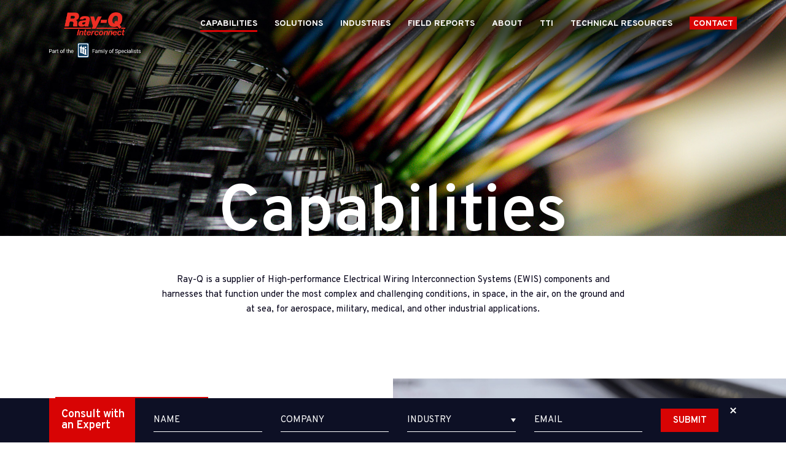

--- FILE ---
content_type: text/html; charset=UTF-8
request_url: https://www.ray-q.com/capabilities/
body_size: 12540
content:
<!DOCTYPE html>
<html lang="he">
	<head>
		<title>
			Capabilities | Ray-Q Interconnect		</title>
		<meta charset="utf-8">
		<meta name="viewport" content="width=device-width, initial-scale=1.0, maximum-scale=1, user-scalable=1">
		<!-- Global site tag (gtag.js) - Google Analytics -->
		<script async src="https://www.googletagmanager.com/gtag/js?id=G-NZBF3L57X6"></script>
		<script>
		  window.dataLayer = window.dataLayer || [];
		  function gtag(){dataLayer.push(arguments);}
		  gtag('js', new Date());
		  gtag('config', 'G-NZBF3L57X6');
		</script>
		<!-- Google Tag Manager -->
<script>(function(w,d,s,l,i){w[l]=w[l]||[];w[l].push({'gtm.start':
new Date().getTime(),event:'gtm.js'});var f=d.getElementsByTagName(s)[0],
j=d.createElement(s),dl=l!='dataLayer'?'&l='+l:'';j.async=true;j.src=
'https://www.googletagmanager.com/gtm.js?id='+i+dl;f.parentNode.insertBefore(j,f);
})(window,document,'script','dataLayer','GTM-NS9TZFT');</script>
<!-- End Google Tag Manager -->
		<meta name='robots' content='max-image-preview:large' />
	<style>img:is([sizes="auto" i], [sizes^="auto," i]) { contain-intrinsic-size: 3000px 1500px }</style>
	<script type="text/javascript">
/* <![CDATA[ */
window._wpemojiSettings = {"baseUrl":"https:\/\/s.w.org\/images\/core\/emoji\/16.0.1\/72x72\/","ext":".png","svgUrl":"https:\/\/s.w.org\/images\/core\/emoji\/16.0.1\/svg\/","svgExt":".svg","source":{"concatemoji":"https:\/\/www.ray-q.com\/wp-includes\/js\/wp-emoji-release.min.js?ver=6.8.3"}};
/*! This file is auto-generated */
!function(s,n){var o,i,e;function c(e){try{var t={supportTests:e,timestamp:(new Date).valueOf()};sessionStorage.setItem(o,JSON.stringify(t))}catch(e){}}function p(e,t,n){e.clearRect(0,0,e.canvas.width,e.canvas.height),e.fillText(t,0,0);var t=new Uint32Array(e.getImageData(0,0,e.canvas.width,e.canvas.height).data),a=(e.clearRect(0,0,e.canvas.width,e.canvas.height),e.fillText(n,0,0),new Uint32Array(e.getImageData(0,0,e.canvas.width,e.canvas.height).data));return t.every(function(e,t){return e===a[t]})}function u(e,t){e.clearRect(0,0,e.canvas.width,e.canvas.height),e.fillText(t,0,0);for(var n=e.getImageData(16,16,1,1),a=0;a<n.data.length;a++)if(0!==n.data[a])return!1;return!0}function f(e,t,n,a){switch(t){case"flag":return n(e,"\ud83c\udff3\ufe0f\u200d\u26a7\ufe0f","\ud83c\udff3\ufe0f\u200b\u26a7\ufe0f")?!1:!n(e,"\ud83c\udde8\ud83c\uddf6","\ud83c\udde8\u200b\ud83c\uddf6")&&!n(e,"\ud83c\udff4\udb40\udc67\udb40\udc62\udb40\udc65\udb40\udc6e\udb40\udc67\udb40\udc7f","\ud83c\udff4\u200b\udb40\udc67\u200b\udb40\udc62\u200b\udb40\udc65\u200b\udb40\udc6e\u200b\udb40\udc67\u200b\udb40\udc7f");case"emoji":return!a(e,"\ud83e\udedf")}return!1}function g(e,t,n,a){var r="undefined"!=typeof WorkerGlobalScope&&self instanceof WorkerGlobalScope?new OffscreenCanvas(300,150):s.createElement("canvas"),o=r.getContext("2d",{willReadFrequently:!0}),i=(o.textBaseline="top",o.font="600 32px Arial",{});return e.forEach(function(e){i[e]=t(o,e,n,a)}),i}function t(e){var t=s.createElement("script");t.src=e,t.defer=!0,s.head.appendChild(t)}"undefined"!=typeof Promise&&(o="wpEmojiSettingsSupports",i=["flag","emoji"],n.supports={everything:!0,everythingExceptFlag:!0},e=new Promise(function(e){s.addEventListener("DOMContentLoaded",e,{once:!0})}),new Promise(function(t){var n=function(){try{var e=JSON.parse(sessionStorage.getItem(o));if("object"==typeof e&&"number"==typeof e.timestamp&&(new Date).valueOf()<e.timestamp+604800&&"object"==typeof e.supportTests)return e.supportTests}catch(e){}return null}();if(!n){if("undefined"!=typeof Worker&&"undefined"!=typeof OffscreenCanvas&&"undefined"!=typeof URL&&URL.createObjectURL&&"undefined"!=typeof Blob)try{var e="postMessage("+g.toString()+"("+[JSON.stringify(i),f.toString(),p.toString(),u.toString()].join(",")+"));",a=new Blob([e],{type:"text/javascript"}),r=new Worker(URL.createObjectURL(a),{name:"wpTestEmojiSupports"});return void(r.onmessage=function(e){c(n=e.data),r.terminate(),t(n)})}catch(e){}c(n=g(i,f,p,u))}t(n)}).then(function(e){for(var t in e)n.supports[t]=e[t],n.supports.everything=n.supports.everything&&n.supports[t],"flag"!==t&&(n.supports.everythingExceptFlag=n.supports.everythingExceptFlag&&n.supports[t]);n.supports.everythingExceptFlag=n.supports.everythingExceptFlag&&!n.supports.flag,n.DOMReady=!1,n.readyCallback=function(){n.DOMReady=!0}}).then(function(){return e}).then(function(){var e;n.supports.everything||(n.readyCallback(),(e=n.source||{}).concatemoji?t(e.concatemoji):e.wpemoji&&e.twemoji&&(t(e.twemoji),t(e.wpemoji)))}))}((window,document),window._wpemojiSettings);
/* ]]> */
</script>
<style id='wp-emoji-styles-inline-css' type='text/css'>

	img.wp-smiley, img.emoji {
		display: inline !important;
		border: none !important;
		box-shadow: none !important;
		height: 1em !important;
		width: 1em !important;
		margin: 0 0.07em !important;
		vertical-align: -0.1em !important;
		background: none !important;
		padding: 0 !important;
	}
</style>
<link rel='stylesheet' id='wp-block-library-css' href='https://www.ray-q.com/wp-includes/css/dist/block-library/style.min.css?ver=6.8.3' type='text/css' media='all' />
<style id='classic-theme-styles-inline-css' type='text/css'>
/*! This file is auto-generated */
.wp-block-button__link{color:#fff;background-color:#32373c;border-radius:9999px;box-shadow:none;text-decoration:none;padding:calc(.667em + 2px) calc(1.333em + 2px);font-size:1.125em}.wp-block-file__button{background:#32373c;color:#fff;text-decoration:none}
</style>
<style id='global-styles-inline-css' type='text/css'>
:root{--wp--preset--aspect-ratio--square: 1;--wp--preset--aspect-ratio--4-3: 4/3;--wp--preset--aspect-ratio--3-4: 3/4;--wp--preset--aspect-ratio--3-2: 3/2;--wp--preset--aspect-ratio--2-3: 2/3;--wp--preset--aspect-ratio--16-9: 16/9;--wp--preset--aspect-ratio--9-16: 9/16;--wp--preset--color--black: #000000;--wp--preset--color--cyan-bluish-gray: #abb8c3;--wp--preset--color--white: #ffffff;--wp--preset--color--pale-pink: #f78da7;--wp--preset--color--vivid-red: #cf2e2e;--wp--preset--color--luminous-vivid-orange: #ff6900;--wp--preset--color--luminous-vivid-amber: #fcb900;--wp--preset--color--light-green-cyan: #7bdcb5;--wp--preset--color--vivid-green-cyan: #00d084;--wp--preset--color--pale-cyan-blue: #8ed1fc;--wp--preset--color--vivid-cyan-blue: #0693e3;--wp--preset--color--vivid-purple: #9b51e0;--wp--preset--gradient--vivid-cyan-blue-to-vivid-purple: linear-gradient(135deg,rgba(6,147,227,1) 0%,rgb(155,81,224) 100%);--wp--preset--gradient--light-green-cyan-to-vivid-green-cyan: linear-gradient(135deg,rgb(122,220,180) 0%,rgb(0,208,130) 100%);--wp--preset--gradient--luminous-vivid-amber-to-luminous-vivid-orange: linear-gradient(135deg,rgba(252,185,0,1) 0%,rgba(255,105,0,1) 100%);--wp--preset--gradient--luminous-vivid-orange-to-vivid-red: linear-gradient(135deg,rgba(255,105,0,1) 0%,rgb(207,46,46) 100%);--wp--preset--gradient--very-light-gray-to-cyan-bluish-gray: linear-gradient(135deg,rgb(238,238,238) 0%,rgb(169,184,195) 100%);--wp--preset--gradient--cool-to-warm-spectrum: linear-gradient(135deg,rgb(74,234,220) 0%,rgb(151,120,209) 20%,rgb(207,42,186) 40%,rgb(238,44,130) 60%,rgb(251,105,98) 80%,rgb(254,248,76) 100%);--wp--preset--gradient--blush-light-purple: linear-gradient(135deg,rgb(255,206,236) 0%,rgb(152,150,240) 100%);--wp--preset--gradient--blush-bordeaux: linear-gradient(135deg,rgb(254,205,165) 0%,rgb(254,45,45) 50%,rgb(107,0,62) 100%);--wp--preset--gradient--luminous-dusk: linear-gradient(135deg,rgb(255,203,112) 0%,rgb(199,81,192) 50%,rgb(65,88,208) 100%);--wp--preset--gradient--pale-ocean: linear-gradient(135deg,rgb(255,245,203) 0%,rgb(182,227,212) 50%,rgb(51,167,181) 100%);--wp--preset--gradient--electric-grass: linear-gradient(135deg,rgb(202,248,128) 0%,rgb(113,206,126) 100%);--wp--preset--gradient--midnight: linear-gradient(135deg,rgb(2,3,129) 0%,rgb(40,116,252) 100%);--wp--preset--font-size--small: 13px;--wp--preset--font-size--medium: 20px;--wp--preset--font-size--large: 36px;--wp--preset--font-size--x-large: 42px;--wp--preset--spacing--20: 0.44rem;--wp--preset--spacing--30: 0.67rem;--wp--preset--spacing--40: 1rem;--wp--preset--spacing--50: 1.5rem;--wp--preset--spacing--60: 2.25rem;--wp--preset--spacing--70: 3.38rem;--wp--preset--spacing--80: 5.06rem;--wp--preset--shadow--natural: 6px 6px 9px rgba(0, 0, 0, 0.2);--wp--preset--shadow--deep: 12px 12px 50px rgba(0, 0, 0, 0.4);--wp--preset--shadow--sharp: 6px 6px 0px rgba(0, 0, 0, 0.2);--wp--preset--shadow--outlined: 6px 6px 0px -3px rgba(255, 255, 255, 1), 6px 6px rgba(0, 0, 0, 1);--wp--preset--shadow--crisp: 6px 6px 0px rgba(0, 0, 0, 1);}:where(.is-layout-flex){gap: 0.5em;}:where(.is-layout-grid){gap: 0.5em;}body .is-layout-flex{display: flex;}.is-layout-flex{flex-wrap: wrap;align-items: center;}.is-layout-flex > :is(*, div){margin: 0;}body .is-layout-grid{display: grid;}.is-layout-grid > :is(*, div){margin: 0;}:where(.wp-block-columns.is-layout-flex){gap: 2em;}:where(.wp-block-columns.is-layout-grid){gap: 2em;}:where(.wp-block-post-template.is-layout-flex){gap: 1.25em;}:where(.wp-block-post-template.is-layout-grid){gap: 1.25em;}.has-black-color{color: var(--wp--preset--color--black) !important;}.has-cyan-bluish-gray-color{color: var(--wp--preset--color--cyan-bluish-gray) !important;}.has-white-color{color: var(--wp--preset--color--white) !important;}.has-pale-pink-color{color: var(--wp--preset--color--pale-pink) !important;}.has-vivid-red-color{color: var(--wp--preset--color--vivid-red) !important;}.has-luminous-vivid-orange-color{color: var(--wp--preset--color--luminous-vivid-orange) !important;}.has-luminous-vivid-amber-color{color: var(--wp--preset--color--luminous-vivid-amber) !important;}.has-light-green-cyan-color{color: var(--wp--preset--color--light-green-cyan) !important;}.has-vivid-green-cyan-color{color: var(--wp--preset--color--vivid-green-cyan) !important;}.has-pale-cyan-blue-color{color: var(--wp--preset--color--pale-cyan-blue) !important;}.has-vivid-cyan-blue-color{color: var(--wp--preset--color--vivid-cyan-blue) !important;}.has-vivid-purple-color{color: var(--wp--preset--color--vivid-purple) !important;}.has-black-background-color{background-color: var(--wp--preset--color--black) !important;}.has-cyan-bluish-gray-background-color{background-color: var(--wp--preset--color--cyan-bluish-gray) !important;}.has-white-background-color{background-color: var(--wp--preset--color--white) !important;}.has-pale-pink-background-color{background-color: var(--wp--preset--color--pale-pink) !important;}.has-vivid-red-background-color{background-color: var(--wp--preset--color--vivid-red) !important;}.has-luminous-vivid-orange-background-color{background-color: var(--wp--preset--color--luminous-vivid-orange) !important;}.has-luminous-vivid-amber-background-color{background-color: var(--wp--preset--color--luminous-vivid-amber) !important;}.has-light-green-cyan-background-color{background-color: var(--wp--preset--color--light-green-cyan) !important;}.has-vivid-green-cyan-background-color{background-color: var(--wp--preset--color--vivid-green-cyan) !important;}.has-pale-cyan-blue-background-color{background-color: var(--wp--preset--color--pale-cyan-blue) !important;}.has-vivid-cyan-blue-background-color{background-color: var(--wp--preset--color--vivid-cyan-blue) !important;}.has-vivid-purple-background-color{background-color: var(--wp--preset--color--vivid-purple) !important;}.has-black-border-color{border-color: var(--wp--preset--color--black) !important;}.has-cyan-bluish-gray-border-color{border-color: var(--wp--preset--color--cyan-bluish-gray) !important;}.has-white-border-color{border-color: var(--wp--preset--color--white) !important;}.has-pale-pink-border-color{border-color: var(--wp--preset--color--pale-pink) !important;}.has-vivid-red-border-color{border-color: var(--wp--preset--color--vivid-red) !important;}.has-luminous-vivid-orange-border-color{border-color: var(--wp--preset--color--luminous-vivid-orange) !important;}.has-luminous-vivid-amber-border-color{border-color: var(--wp--preset--color--luminous-vivid-amber) !important;}.has-light-green-cyan-border-color{border-color: var(--wp--preset--color--light-green-cyan) !important;}.has-vivid-green-cyan-border-color{border-color: var(--wp--preset--color--vivid-green-cyan) !important;}.has-pale-cyan-blue-border-color{border-color: var(--wp--preset--color--pale-cyan-blue) !important;}.has-vivid-cyan-blue-border-color{border-color: var(--wp--preset--color--vivid-cyan-blue) !important;}.has-vivid-purple-border-color{border-color: var(--wp--preset--color--vivid-purple) !important;}.has-vivid-cyan-blue-to-vivid-purple-gradient-background{background: var(--wp--preset--gradient--vivid-cyan-blue-to-vivid-purple) !important;}.has-light-green-cyan-to-vivid-green-cyan-gradient-background{background: var(--wp--preset--gradient--light-green-cyan-to-vivid-green-cyan) !important;}.has-luminous-vivid-amber-to-luminous-vivid-orange-gradient-background{background: var(--wp--preset--gradient--luminous-vivid-amber-to-luminous-vivid-orange) !important;}.has-luminous-vivid-orange-to-vivid-red-gradient-background{background: var(--wp--preset--gradient--luminous-vivid-orange-to-vivid-red) !important;}.has-very-light-gray-to-cyan-bluish-gray-gradient-background{background: var(--wp--preset--gradient--very-light-gray-to-cyan-bluish-gray) !important;}.has-cool-to-warm-spectrum-gradient-background{background: var(--wp--preset--gradient--cool-to-warm-spectrum) !important;}.has-blush-light-purple-gradient-background{background: var(--wp--preset--gradient--blush-light-purple) !important;}.has-blush-bordeaux-gradient-background{background: var(--wp--preset--gradient--blush-bordeaux) !important;}.has-luminous-dusk-gradient-background{background: var(--wp--preset--gradient--luminous-dusk) !important;}.has-pale-ocean-gradient-background{background: var(--wp--preset--gradient--pale-ocean) !important;}.has-electric-grass-gradient-background{background: var(--wp--preset--gradient--electric-grass) !important;}.has-midnight-gradient-background{background: var(--wp--preset--gradient--midnight) !important;}.has-small-font-size{font-size: var(--wp--preset--font-size--small) !important;}.has-medium-font-size{font-size: var(--wp--preset--font-size--medium) !important;}.has-large-font-size{font-size: var(--wp--preset--font-size--large) !important;}.has-x-large-font-size{font-size: var(--wp--preset--font-size--x-large) !important;}
:where(.wp-block-post-template.is-layout-flex){gap: 1.25em;}:where(.wp-block-post-template.is-layout-grid){gap: 1.25em;}
:where(.wp-block-columns.is-layout-flex){gap: 2em;}:where(.wp-block-columns.is-layout-grid){gap: 2em;}
:root :where(.wp-block-pullquote){font-size: 1.5em;line-height: 1.6;}
</style>
<link rel='stylesheet' id='contact-form-7-css' href='https://www.ray-q.com/wp-content/plugins/contact-form-7/includes/css/styles.css?ver=6.1.4' type='text/css' media='all' />
<link rel='stylesheet' id='main-css' href='https://www.ray-q.com/wp-content/themes/ray-q/style.css?ver=4.4' type='text/css' media='all' />
<script type="text/javascript" src="https://www.ray-q.com/wp-includes/js/jquery/jquery.min.js?ver=3.7.1" id="jquery-core-js"></script>
<script type="text/javascript" src="https://www.ray-q.com/wp-includes/js/jquery/jquery-migrate.min.js?ver=3.4.1" id="jquery-migrate-js"></script>
<link rel="https://api.w.org/" href="https://www.ray-q.com/wp-json/" /><link rel="alternate" title="JSON" type="application/json" href="https://www.ray-q.com/wp-json/wp/v2/pages/9" /><link rel="EditURI" type="application/rsd+xml" title="RSD" href="https://www.ray-q.com/xmlrpc.php?rsd" />
<meta name="generator" content="WordPress 6.8.3" />
<link rel="canonical" href="https://www.ray-q.com/capabilities/" />
<link rel='shortlink' href='https://www.ray-q.com/?p=9' />
<link rel="alternate" title="oEmbed (JSON)" type="application/json+oembed" href="https://www.ray-q.com/wp-json/oembed/1.0/embed?url=https%3A%2F%2Fwww.ray-q.com%2Fcapabilities%2F" />
<link rel="alternate" title="oEmbed (XML)" type="text/xml+oembed" href="https://www.ray-q.com/wp-json/oembed/1.0/embed?url=https%3A%2F%2Fwww.ray-q.com%2Fcapabilities%2F&#038;format=xml" />
<script id='pixel-script-poptin' src='https://cdn.popt.in/pixel.js?id=5df3786a783c5' async='true'></script> 	</head>
	<body>
		
	<!-- Google Tag Manager (noscript) -->
<noscript><iframe src="https://www.googletagmanager.com/ns.html?id=GTM-NS9TZFT"
height="0" width="0" style="display:none;visibility:hidden"></iframe></noscript>
<!-- End Google Tag Manager (noscript) -->
		
	<style>
		.wpcf7-spinner {
			position: absolute;
    		right: -80px;
		}
	</style>

	<div id="helper" data-url="https://www.ray-q.com"></div>

	<!-- header -->
	
<style>
    header .content-wrapper .items li.of-contact {
        background: #D80404;
        padding: 5px 6px 2px;
        margin-top: -5px;
    }
    header .content-wrapper .items li.of-contact a:after {
        display: none;
    }
</style>


<header id="header" data-slug="capabilities">
    <div class="content-wrapper">
        <a href="https://www.ray-q.com/">
            <img class="logo wow fadeInUp" src="https://www.ray-q.com/wp-content/uploads/2024/09/logo-new.png" alt="">
        </a>
                    <ul class="items wow fadeInUp" data-wow-delay=".2s">
                                    <li class="active " data-title="Capabilities">
                        <a href="https://www.ray-q.com/capabilities/">
                            Capabilities                        </a>
                                            </li>
                                    <li class=" " data-title="Solutions">
                        <a href="https://www.ray-q.com/solutions/">
                            Solutions                        </a>
                                            </li>
                                    <li class=" " data-title="Industries">
                        <a href="https://www.ray-q.com/industries/">
                            Industries                        </a>
                                            </li>
                                    <li class=" " data-title="Field-Reports">
                        <a href="https://www.ray-q.com/field-reports/">
                            Field Reports                        </a>
                                            </li>
                                    <li class=" " data-title="About">
                        <a href="https://www.ray-q.com/about/">
                            About                        </a>
                                                    <div class="ext">
                                <div class="inner">
                                                                            <div class="item">
                                            <a href="https://www.ray-q.com/about/">
                                                Our Profile                                            </a>
                                        </div>
                                                                            <div class="item">
                                            <a href="https://www.ray-q.com/suppliers/">
                                                Suppliers                                            </a>
                                        </div>
                                                                            <div class="item">
                                            <a href="https://www.ray-q.com/career/">
                                                Career                                            </a>
                                        </div>
                                                                    </div>
                            </div>
                                            </li>
                                    <li class=" " data-title="TTI">
                        <a href="https://www.ray-q.com/tti/">
                            TTI                        </a>
                                            </li>
                                    <li class=" " data-title="Technical-Resources">
                        <a href="https://www.ray-q.com/technical-resources/">
                            Technical Resources                        </a>
                                            </li>
                                    <li class=" of-contact" data-title="Contact">
                        <a href="https://www.ray-q.com/contact-us/">
                            Contact                        </a>
                                            </li>
                            </ul>
                <div class="menu-button-wrapper" id="menu-button">
            <div class="menu-button">
                <div class="line top"></div>
                <div class="line middle"></div>
                <div class="line bottom"></div>
            </div>
        </div>
    </div>
</header>

<div class="side-menu-dark close-menu" id="side-menu-dark"></div>

<div class="side-menu" id="side-menu">
    <div class="x-button close-menu">
        <div class="line one"></div>
        <div class="line two"></div>
    </div>
            <ul class="items">
            <li class="">
                <a href="https://www.ray-q.com/">
                    Home
                </a>
            </li>
                            <li class="active " data-title="Capabilities">
                    <a class="first" href="https://www.ray-q.com/capabilities/">
                        Capabilities                    </a>
                                    </li>
                            <li class=" " data-title="Solutions">
                    <a class="first" href="https://www.ray-q.com/solutions/">
                        Solutions                    </a>
                                    </li>
                            <li class=" " data-title="Industries">
                    <a class="first" href="https://www.ray-q.com/industries/">
                        Industries                    </a>
                                    </li>
                            <li class=" " data-title="Field-Reports">
                    <a class="first" href="https://www.ray-q.com/field-reports/">
                        Field Reports                    </a>
                                    </li>
                            <li class=" w-dropdown" data-title="About">
                    <a class="first" href="https://www.ray-q.com/about/">
                        About                    </a>
                                            <div class="dropdown">
                                                            <a href="https://www.ray-q.com/about/">
                                    Our Profile                                </a>
                                                            <a href="https://www.ray-q.com/suppliers/">
                                    Suppliers                                </a>
                                                            <a href="https://www.ray-q.com/career/">
                                    Career                                </a>
                                                    </div>
                                    </li>
                            <li class=" " data-title="TTI">
                    <a class="first" href="https://www.ray-q.com/tti/">
                        TTI                    </a>
                                    </li>
                            <li class=" " data-title="Technical-Resources">
                    <a class="first" href="https://www.ray-q.com/technical-resources/">
                        Technical Resources                    </a>
                                    </li>
                            <li class=" " data-title="Contact">
                    <a class="first" href="https://www.ray-q.com/contact-us/">
                        Contact                    </a>
                                    </li>
                    </ul>
    </div>


	<!-- cookies notice -->
	
	<!-- consult -->
			<div class="consult-wrapper super-hide" id="consult-wrapper">
    <div class="content-wrapper">
        <div class="x-button close-consult">
            <div class="line one"></div>
            <div class="line two"></div>
        </div>
        <div class="inner-wrapper">
            <div class="red-title-wrapper ta-l">
                <div class="red-title">
                    Consult with an Expert
                </div>
            </div>
            <div class="form-wrapper">
                                
<div class="wpcf7 no-js" id="wpcf7-f227-o1" lang="en-US" dir="ltr" data-wpcf7-id="227">
<div class="screen-reader-response"><p role="status" aria-live="polite" aria-atomic="true"></p> <ul></ul></div>
<form action="/capabilities/#wpcf7-f227-o1" method="post" class="wpcf7-form init" aria-label="Contact form" novalidate="novalidate" data-status="init">
<fieldset class="hidden-fields-container"><input type="hidden" name="_wpcf7" value="227" /><input type="hidden" name="_wpcf7_version" value="6.1.4" /><input type="hidden" name="_wpcf7_locale" value="en_US" /><input type="hidden" name="_wpcf7_unit_tag" value="wpcf7-f227-o1" /><input type="hidden" name="_wpcf7_container_post" value="0" /><input type="hidden" name="_wpcf7_posted_data_hash" value="" />
</fieldset>
<div class="form-row" id="consult-form-row">
	<div class="part-wrapper">
		<p><span class="wpcf7-form-control-wrap" data-name="consult-name"><input size="40" maxlength="400" class="wpcf7-form-control wpcf7-text wpcf7-validates-as-required" aria-required="true" aria-invalid="false" placeholder="NAME" value="" type="text" name="consult-name" /></span>
		</p>
	</div>
	<div class="part-wrapper">
		<p><span class="wpcf7-form-control-wrap" data-name="consult-company"><input size="40" maxlength="400" class="wpcf7-form-control wpcf7-text" aria-invalid="false" placeholder="COMPANY" value="" type="text" name="consult-company" /></span>
		</p>
	</div>
	<div class="part-wrapper of-select">
		<p><span class="wpcf7-form-control-wrap" data-name="consult-indsutry"><select class="wpcf7-form-control wpcf7-select" aria-invalid="false" name="consult-indsutry"><option value="INDUSTRY">INDUSTRY</option><option value="DEFENCE">DEFENCE</option><option value="AEROSPACE">AEROSPACE</option><option value="MARITIME-SYSTEMS">MARITIME-SYSTEMS</option><option value="MEDICAL">MEDICAL</option><option value="INDUSTRIAL">INDUSTRIAL</option></select></span>
		</p>
	</div>
	<div class="part-wrapper">
		<p><span class="wpcf7-form-control-wrap" data-name="consult-email"><input size="40" maxlength="400" class="wpcf7-form-control wpcf7-email wpcf7-validates-as-required wpcf7-text wpcf7-validates-as-email" aria-required="true" aria-invalid="false" placeholder="EMAIL" value="" type="email" name="consult-email" /></span>
		</p>
	</div>
	<div class="part-wrapper of-submit">
		<p><input class="wpcf7-form-control wpcf7-submit has-spinner" type="submit" value="SUBMIT" />
		</p>
	</div>
</div><div class="wpcf7-response-output" aria-hidden="true"></div>
</form>
</div>
            </div>
        </div>
    </div>
</div>	
	<!-- <div class="mobile-block"></div> -->
		

	<div class="container" id="container" data-page="capabilities">
					
<style>
    .solutions-wrapper .text-wrapper {
        margin: 0 auto 100px;
    }
    .solutions-wrapper .rows .row .text .inner {
        width: 592px;
        padding-top: 30px;
    }
    .solutions-wrapper .rows .row.row-3 .text {
        padding-top: 9.667vw;
    }
    .solutions-wrapper .rows .row.row-3 .text .inner {
        width: 592px;
    }
    .solutions-wrapper .rows .row.row-4 .text {
        padding-top: 20.417vw;
    }
    .solutions-wrapper .rows .row.row-5 {
        margin-top: 7.375vw;
    }
    .solutions-wrapper .rows .row.row-5 .text {
        transform: translateX(0);
        -webkit-transform: translateX(0);
        width: 50%;
        padding: 0 90px;
        max-width: 100% !important;
    }
    .solutions-wrapper .rows .row.row-5 .text .inner {
        width: 592px;
    }
    .solutions-wrapper .rows .row.row-5 .image-wrapper {
        width: 50%;
    }
    @media screen and (min-width: 1023px) {
        .solutions-wrapper .rows .row.row-2 {
            margin-top: -11.957vw;
        }
    }
    @media screen and (max-width: 1023px) {
        .solutions-wrapper .text-wrapper {
            margin: 0 auto 40px;
        }
        .solutions-wrapper .rows .row .text {
            margin: 30px 0 0;
            padding: 0;
        }
        .solutions-wrapper .rows .row .text .inner {
            width: 100%;
            padding-top: 0;
        }
        .solutions-wrapper .rows .row.row-2 .text {
            margin: 30px 0 0;
            padding: 0;
        }
        .solutions-wrapper .rows .row.row-2 .text .inner {
            width: 100%;
            padding-top: 0;
        }
        .solutions-wrapper .rows .row.row-3 .text {
            margin: 30px 0 0;
            padding: 0;
        }
        .solutions-wrapper .rows .row.row-3 .text .inner {
            width: 100%;
            padding-top: 0;
        }
        .solutions-wrapper .rows .row.row-4 .text {
            margin: 30px 0 0;
            padding: 0;
        }
        .solutions-wrapper .rows .row.row-4 .text .inner {
            width: 100%;
            padding-top: 0;
        }
        .solutions-wrapper .rows .row.row-5 .image-wrapper {
            width: 100%;
        }
        .solutions-wrapper .rows .row.row-5 .text {
            margin: 30px 0 0;
            padding: 0;
            width: 100%;
        }
        .solutions-wrapper .rows .row.row-5 .text .inner {
            width: 100%;
            padding-top: 0;
        }
    }
</style>


<div class="cover">
    <div class="image bg" style="background: url(https://www.ray-q.com/wp-content/uploads/2021/03/cover-sol.jpg)"></div>
    <h1 class="wow fadeInUp" data-wow-delay=".4s">Capabilities</div>

<div class="solutions-wrapper wow fadeInUp" data-wow-delay=".6s" id="solutions-wrapper">
    <div class="text-wrapper">
        <p>
            Ray-Q is a supplier of High-performance Electrical Wiring Interconnection Systems (EWIS) components and harnesses that function under the most complex and challenging conditions, in space, in the air, on the ground and at sea, for aerospace, military, medical, and other industrial applications.        </p>
    </div>
    <div class="rows">
        <div class="row row-1" id="design-and-engineering">
            <div class="text">
                <div class="inner">
                    <div class="red-title-wrapper ta-l">
                        <div class="red-title"> 
                            Design and Engineering                        </div>
                    </div>
                    <p>
                        Ray-Q engineers begin from a macro understanding of the purpose and function of our customers’ systems. Involving our highly experienced engineers in your early design stages brings added value to your design and manufacturing by anticipating future challenges, reducing weight and space requirements, and other applications of our knowledge base.<br />
Ray-Q has learned, from over 49 years of hands-on experience in sophisticated applications, to provide interconnect solutions, components and harnesses which are resilient and which function optimally under the toughest mechanical, mobility and environmental conditions.<br />
Ray-Q provides support to the full range of services in the field of interconnect design and engineering. This includes: Mechanical and electrical design of interconnect systems, prototyping, designing, manufacturing and testing processes, technical support specifications and documentation, training, harness fabrication, consulting and more.                    </p>
                </div>
            </div>
            <div class="image-wrapper">
                                    <img src="https://www.ray-q.com/wp-content/uploads/2021/05/solutions-1.jpeg" alt="">
                            </div>
        </div>
        <div class="row row-2" id="project-management">
            <div class="image-wrapper wow fadeInUp">
                                    <img src="https://www.ray-q.com/wp-content/uploads/2021/05/solutions-2.jpeg" alt="">
                            </div>
            <div class="text">
                <div class="inner wow fadeInUp" data-wow-delay=".2s">
                    <div class="red-title-wrapper ta-l">
                        <div class="red-title"> 
                            Project Management                        </div>
                    </div>
                    <p>
                        Ray-Q project management teams specialize in integrating components and systems in accordance with project parameters of schedule, function, quality and cost. Our commitment to our customers is to contribute our expertise from the early stages of conception through design, procurement, manufacture, delivery, assembly and testing, until end-user approval.<br />
We are entrusted by our customers with locating, engaging and coordinating suitable, sub-contracting manufacturers, from different organizations and sometimes different countries.                    </p>
                </div>
            </div>
        </div>
        <div class="row row-3" id="manufacturing">
            <div class="text">
                <div class="inner wow fadeInUp" data-wow-delay=".2s">
                    <div class="red-title-wrapper ta-l">
                        <div class="red-title"> 
                            Manufacturing                        </div>
                    </div>
                    <p>
                        Ray-Q’s Harness Shop evolved from the need to assemble prototypes in order to test solutions to interconnect design problems. There are many harness shops in Israel today. Most of them are Ray-Q customers. Our Harness Shop continues to produce prototypes as part of our research and design processes as well as harnesses which require the highest levels of performance and complexity and are subject to the most challenging conditions.<br />
Our harness shop has specialized, for the past 20 years, in complex harnesses for head-mounted systems, UAVs and ground-based controllers as well as other high complexity and high-performance applications. Our harnesses are not mass production items, but rather harnesses designed to deliver high levels of performance and to endure conditions, such as extreme temperatures, corrosion, extreme depths under water, high pressure, high elevations, vacuum challenges such as outgassing, together with dynamic and mechanical challenges.<br />
<br />
Ray-Q project managers coordinate these collaborations to ensure seamless integration of system components and subsystems.                    </p>
                </div>
            </div>
            <div class="image-wrapper wow fadeInUp">
                                    <img src="https://www.ray-q.com/wp-content/uploads/2021/05/solutions-3.jpeg" alt="">
                            </div>
        </div>
        <div class="row row-4" id="distribution-and-supply-chain">
            <div class="image-wrapper wow fadeInUp">
                                    <img src="https://www.ray-q.com/wp-content/uploads/2021/05/solution_4-e1618816504741.jpeg" alt="">
                            </div>
            <div class="text">
                <div class="inner wow fadeInUp" data-wow-delay=".2s">
                    <div class="red-title-wrapper ta-l">
                        <div class="red-title"> 
                            Distribution and Supply Chain                        </div>
                    </div>
                    <p>
                        On-Time Delivery<br />
TTI Ray-Q's highly qualified team in the fields of material management, logistics and supply chain management, will offer a tailored and optimized supply chain model, designed to suite your needs and to significantly increase your supply chain reliability.<br />
In addition to its logistic facilities in the US, Germany and Israel, TTI-Ray-Q provides worldwide logistics from its manned, unmanned and hub stores of all kinds. These can range from “consignment stock”, whereby TTI Ray-Q’s own stock is held at the customer’s site, with ownership transfer when the product is consumed, to a fully-serviced and manned in-plant store, where TTI Ray-Q completely manages the supply chain and materials management functions on behalf of the customer.                    </p>
                </div>
            </div>
        </div>
        <div class="row row-5" id="quality">
            <div class="text">
                <div class="inner wow fadeInUp">
                    <div class="red-title-wrapper ta-l">
                        <div class="red-title"> 
                            Quality 
                        </div>
                    </div>
                    <p>
                        Our customers require faultless and resilient performance under the most rigorous of conditions, and therefore Quality is a core value at <span style="display: inline-block">Ray-Q.</span><br />
<br />
Ray-Q is a AS9100D certified company. We regard the international Quality Management System standard for the Aviation, Space and Defense industries, as the baseline standard in all our activities.<br />
<br />
Ray-Q has worked with organizations like the Israeli Air Force, the IDF Signals Corp, Rafael – Advanced Defense Systems, Israel Aerospace Industries, Elbit and many others for decades. In recognition of our quality assurance standards and performance, they have come to rely on Ray-Q quality and today they receive and install our products in their systems without any additional incoming inspections.<br />
<br />
Quality includes quality assurance, but it also includes quality in our relationships, integrity, and reliability. It includes open discussions, comfortable work space, and a decent salary for our employees. It also includes the experience of our sales engineers, and the ingenuity they bring to our customers’ projects. 
                    </p>
                </div>
            </div>
            <div class="image-wrapper wow fadeInUp" data-wow-delay=".2s">
                                    <img src="https://www.ray-q.com/wp-content/uploads/2022/01/caps-last-1.jpg " alt="">
                            </div>
        </div>
    </div>
</div>

<!--
<div class="popup-wrapper" id="popup-design-and-engineering">
    <div class="center-wrapper">
        <div class="close close-popup" data-target="design-and-engineering"></div>
        <div class="center">
            <div class="inner">
                <div class="x-button close-popup" data-target="design-and-engineering">
                    <div class="line one"></div>
                    <div class="line two"></div>
                </div>
                            </div>
        </div>
    </div>
</div>

<div class="popup-wrapper" id="popup-project-management">
    <div class="center-wrapper">
        <div class="close close-popup" data-target="project-management"></div>
        <div class="center">
            <div class="inner">
                <div class="x-button close-popup" data-target="project-management">
                    <div class="line one"></div>
                    <div class="line two"></div>
                </div>
                            </div>
        </div>
    </div>
</div>

<div class="popup-wrapper" id="popup-manufacturing">
    <div class="center-wrapper">
        <div class="close close-popup" data-target="manufacturing"></div>
        <div class="center">
            <div class="inner">
                <div class="x-button close-popup" data-target="manufacturing">
                    <div class="line one"></div>
                    <div class="line two"></div>
                </div>
                            </div>
        </div>
    </div>
</div>

<div class="popup-wrapper" id="popup-distribution-and-supply-chain">
    <div class="center-wrapper">
        <div class="close close-popup" data-target="distribution-and-supply-chain"></div>
        <div class="center">
            <div class="inner">
                <div class="x-button close-popup" data-target="distribution-and-supply-chain">
                    <div class="line one"></div>
                    <div class="line two"></div>
                </div>
                            </div>
        </div>
    </div>
</div>

<div class="popup-wrapper" id="popup-quality">
    <div class="center-wrapper">
        <div class="close close-popup" data-target="quality"></div>
        <div class="center">
            <div class="inner">
                <div class="x-button close-popup" data-target="quality">
                    <div class="line one"></div>
                    <div class="line two"></div>
                </div>
                            </div>
        </div>
    </div>
</div>
-->			</div>

	
	
<style>
    @media screen and (max-width: 1023px) {
        footer .top-row .content-wrapper .cols .col.first {
            align-items: flex-start;
        }
    }
</style>


	<footer id="footer">
		<div class="top-row">
			<div class="content-wrapper">
				<div class="cols">
					<div class="col first">
						<a href="https://www.ray-q.com/">
							<img class="logo wow fadeInUp" src="https://www.ray-q.com/wp-content/uploads/2024/09/logo-new.png" alt="">
						</a>
						<div class="contact wow fadeInUp">
							<p>                            
								<a href="https://www.ray-q.com/contact-us/">CONTACT US</a>
								<br>
								<a href="mailto:sales@tti.ray-q.com" target="_top">sales@tti.ray-q.com</a>
								<br>
								+972 3 9753333
								<br>
								<span style="display: block; position: relative; margin: 10px 0 0; display: flex; align-items: center; justify-center: flex-start">
									<a href="https://www.linkedin.com/company/9478896/admin/" target="_blank"><svg style="height: 24px; margin-right: 10px" xmlns="http://www.w3.org/2000/svg" viewBox="0 0 448 512"><path fill="white" d="M416 32H31.9C14.3 32 0 46.5 0 64.3v383.4C0 465.5 14.3 480 31.9 480H416c17.6 0 32-14.5 32-32.3V64.3c0-17.8-14.4-32.3-32-32.3zM135.4 416H69V202.2h66.5V416zm-33.2-243c-21.3 0-38.5-17.3-38.5-38.5S80.9 96 102.2 96c21.2 0 38.5 17.3 38.5 38.5 0 21.3-17.2 38.5-38.5 38.5zm282.1 243h-66.4V312c0-24.8-.5-56.7-34.5-56.7-34.6 0-39.9 27-39.9 54.9V416h-66.4V202.2h63.7v29.2h.9c8.9-16.8 30.6-34.5 62.9-34.5 67.2 0 79.7 44.3 79.7 101.9V416z"/></svg></a>
									<a href="https://youtube.com/channel/UC2iJL0UnlG98FR400_gs4_g" target="_blank"><svg style="height: 24px" xmlns="http://www.w3.org/2000/svg" viewBox="0 0 576 512"><path fill="white" d="M549.655 124.083c-6.281-23.65-24.787-42.276-48.284-48.597C458.781 64 288 64 288 64S117.22 64 74.629 75.486c-23.497 6.322-42.003 24.947-48.284 48.597-11.412 42.867-11.412 132.305-11.412 132.305s0 89.438 11.412 132.305c6.281 23.65 24.787 41.5 48.284 47.821C117.22 448 288 448 288 448s170.78 0 213.371-11.486c23.497-6.321 42.003-24.171 48.284-47.821 11.412-42.867 11.412-132.305 11.412-132.305s0-89.438-11.412-132.305zm-317.51 213.508V175.185l142.739 81.205-142.739 81.201z"/></svg></a>
								</span>
							</p>
						</div>
					</div>
																		<div class="col ">
																	<ul>
																					<li class="first">
												<a href="http://www.ray-q.com/capabilities/">
													CAPABILITIES												</a>
											</li>
																					<li class="">
												<a href="http://www.ray-q.com/capabilities/#design-and-engineering">
													Design and Engineering												</a>
											</li>
																					<li class="">
												<a href="http://www.ray-q.com/capabilities/#project-management">
													Project Management												</a>
											</li>
																					<li class="">
												<a href="http://www.ray-q.com/capabilities/#manufacturing">
													Manufacturing												</a>
											</li>
																					<li class="">
												<a href="http://www.ray-q.com/capabilities/#distribution-and-supply-chain">
													Distribution and Supply Chain												</a>
											</li>
																					<li class="">
												<a href="http://www.ray-q.com/capabilities/#quality">
													Quality												</a>
											</li>
																			</ul>
																							</div>
													<div class="col ">
																	<ul>
																					<li class="first">
												<a href="http://www.ray-q.com/solutions/">
													SOLUTIONS												</a>
											</li>
																					<li class="">
												<a href="http://www.ray-q.com/solutions/#fiber-optics">
													Fiber-Optics												</a>
											</li>
																					<li class="">
												<a href="http://www.ray-q.com/solutions/#potting-_-molding">
													Potting & Molding												</a>
											</li>
																					<li class="">
												<a href="http://www.ray-q.com/solutions/#cables-for-dynamic-applications">
													Cables for Dynamic Applications												</a>
											</li>
																					<li class="">
												<a href="http://www.ray-q.com/solutions/#high-complex-harnesses">
													High Complex Harnesses												</a>
											</li>
																					<li class="">
												<a href="http://www.ray-q.com/solutions/#tailor-made-solutions">
													Tailor Made Solutions												</a>
											</li>
																			</ul>
																							</div>
													<div class="col ">
																	<ul>
																					<li class="first">
												<a href="http://www.ray-q.com/industries/">
													INDUSTRIES												</a>
											</li>
																					<li class="">
												<a href="http://www.ray-q.com/industries/#aerospace">
													Aerospace												</a>
											</li>
																					<li class="">
												<a href="http://www.ray-q.com/industries/#defense">
													Defense												</a>
											</li>
																					<li class="">
												<a href="http://www.ray-q.com/industries/#marine">
													Marine												</a>
											</li>
																					<li class="">
												<a href="http://www.ray-q.com/industries/#medical">
													Medical and Life Support Systems												</a>
											</li>
																					<li class="">
												<a href="http://www.ray-q.com/industries/#industrial">
													Industrial												</a>
											</li>
																			</ul>
																							</div>
													<div class="col ">
																	<ul>
																					<li class="first">
												<a href="http://www.ray-q.com/field-reports/">
													FIELD REPORTS												</a>
											</li>
																					<li class="">
												<a href="http://www.ray-q.com/field-reports/#problem-solving">
													Problem-Solving												</a>
											</li>
																					<li class="">
												<a href="http://www.ray-q.com/field-reports/#the-speed-of-trust">
													The Speed of Trust												</a>
											</li>
																					<li class="">
												<a href="http://www.ray-q.com/field-reports/#listening-to-our-customers">
													Listening to our Customers												</a>
											</li>
																			</ul>
																							</div>
													<div class="col ">
																	<ul>
																					<li class="first">
												<a href="http://www.ray-q.com/about/">
													ABOUT												</a>
											</li>
																					<li class="">
												<a href="http://www.ray-q.com/about/">
													Our Profile												</a>
											</li>
																					<li class="">
												<a href="http://www.ray-q.com/suppliers/">
													Suppliers												</a>
											</li>
																					<li class="">
												<a href="http://www.ray-q.com/career/">
													Career												</a>
											</li>
																					<li class="">
												<a href="http://www.ray-q.com/technical-information/">
													Technical Information												</a>
											</li>
																					<li class="">
												<a href="http://www.ray-q.com/wp-content/uploads/2024/09/TERMS_AND_CONDITIONS_OF_SALE_REV-091324.pdf">
													Terms and Conditions												</a>
											</li>
																			</ul>
																							</div>
													<div class="col ">
																	<ul>
																					<li class="first">
												<a href="http://www.ray-q.com/tti/">
													TTI												</a>
											</li>
																			</ul>
																							</div>
													<div class="col last">
																	<ul>
																					<li class="first">
												<a href="http://www.ray-q.com/technical-resources/">
													TECHNICAL RESOURCES												</a>
											</li>
																			</ul>
																									<div class="logos">
										<img src="https://www.ray-q.com/wp-content/themes/ray-q/images/f-l-1-n.png" alt="">
										<img src="https://www.ray-q.com/wp-content/themes/ray-q/images/f-l-2.gif" alt="">
									</div>
															</div>
															</div>
			</div>
		</div>
		<div class="bottom-row">
			<div class="content-wrapper">
				<img class="go-to" data-target="container" src="https://www.ray-q.com/wp-content/themes/ray-q/images/arrow-up.svg" alt="">
				<p>
					© 2003 - 2026 TTI, Inc. A Berkshire Hathaway Company, All Rights Reserved.
				</p>
									<ul class="items">
													<li>
								<a href="http://www.ray-q.com/wp-content/uploads/2024/09/TERMS_AND_CONDITIONS_OF_SALE_REV-091324.pdf">
									Terms of Use								</a>
							</li>
															<span class="pipe">|</span>
																				<li>
								<a href="http://www.ray-q.com/iso-registration/">
									ISO Registration								</a>
							</li>
															<span class="pipe">|</span>
																				<li>
								<a href="http://www.ray-q.com/tti-privacy-policy">
									TTI Privacy Policy								</a>
							</li>
																		</ul>
								<div class="idit-anat">
					<a href="https://iditanat.com" target="_blank">
						<span class="hide-on-m">design by</span>
						<img src="https://www.ray-q.com/wp-content/themes/ray-q/images/idit-anat.svg" alt="">
					</a>
					<span class="pipe">|</span> 
					<a href="https://www.kfirziv.com/" target="_blank">
						Kfir Ziv Photography
					</a>
				</div>
			</div>
		</div>
	</footer>

	<script type="speculationrules">
{"prefetch":[{"source":"document","where":{"and":[{"href_matches":"\/*"},{"not":{"href_matches":["\/wp-*.php","\/wp-admin\/*","\/wp-content\/uploads\/*","\/wp-content\/*","\/wp-content\/plugins\/*","\/wp-content\/themes\/ray-q\/*","\/*\\?(.+)"]}},{"not":{"selector_matches":"a[rel~=\"nofollow\"]"}},{"not":{"selector_matches":".no-prefetch, .no-prefetch a"}}]},"eagerness":"conservative"}]}
</script>
<script>(function(){var s=document.createElement('script');var e = !document.body ? document.querySelector('head'):document.body;s.src='https://acsbapp.com/apps/app/dist/js/app.js';s.setAttribute('data-source', 'WordPress');s.setAttribute('data-plugin-version', '2.12');s.defer=true;s.onload=function(){acsbJS.init({
                statementLink     : '',
                footerHtml        : '',
                hideMobile        : false,
                hideTrigger       : false,
                language          : 'en',
                position          : 'right',
                leadColor         : '#146ff8',
                triggerColor      : '#146ff8',
                triggerRadius     : '50%',
                triggerPositionX  : 'right',
                triggerPositionY  : 'center',
                triggerIcon       : 'people',
                triggerSize       : 'medium',
                triggerOffsetX    : 20,
                triggerOffsetY    : 20,
                mobile            : {
                    triggerSize       : 'small',
                    triggerPositionX  : 'right',
                    triggerPositionY  : 'center',
                    triggerOffsetX    : 10,
                    triggerOffsetY    : 10,
                    triggerRadius     : '50%'
                }
            });
        };
    e.appendChild(s);}());</script><script type="text/javascript" src="https://www.ray-q.com/wp-includes/js/dist/hooks.min.js?ver=4d63a3d491d11ffd8ac6" id="wp-hooks-js"></script>
<script type="text/javascript" src="https://www.ray-q.com/wp-includes/js/dist/i18n.min.js?ver=5e580eb46a90c2b997e6" id="wp-i18n-js"></script>
<script type="text/javascript" id="wp-i18n-js-after">
/* <![CDATA[ */
wp.i18n.setLocaleData( { 'text direction\u0004ltr': [ 'ltr' ] } );
/* ]]> */
</script>
<script type="text/javascript" src="https://www.ray-q.com/wp-content/plugins/contact-form-7/includes/swv/js/index.js?ver=6.1.4" id="swv-js"></script>
<script type="text/javascript" id="contact-form-7-js-before">
/* <![CDATA[ */
var wpcf7 = {
    "api": {
        "root": "https:\/\/www.ray-q.com\/wp-json\/",
        "namespace": "contact-form-7\/v1"
    }
};
/* ]]> */
</script>
<script type="text/javascript" src="https://www.ray-q.com/wp-content/plugins/contact-form-7/includes/js/index.js?ver=6.1.4" id="contact-form-7-js"></script>
<script type="text/javascript" src="https://www.ray-q.com/wp-content/themes/ray-q/js/wow.min.js?ver=6.8.3" id="wow-js"></script>
<script type="text/javascript" src="https://www.ray-q.com/wp-content/themes/ray-q/js/slick.min.js?ver=6.8.3" id="slick-js"></script>
<script type="text/javascript" src="https://www.ray-q.com/wp-content/themes/ray-q/js/countup.js?ver=1.6" id="countup-js"></script>
<script type="text/javascript" src="https://www.ray-q.com/wp-content/themes/ray-q/js/app.js?ver=3.8" id="app-js"></script>
		<script type="text/javascript">
		_linkedin_partner_id = "3617378";
		window._linkedin_data_partner_ids = window._linkedin_data_partner_ids || [];
		window._linkedin_data_partner_ids.push(_linkedin_partner_id);
		</script><script type="text/javascript">
		(function(l) {
		if (!l){window.lintrk = function(a,b){window.lintrk.q.push([a,b])};
		window.lintrk.q=[]}
		var s = document.getElementsByTagName("script")[0];
		var b = document.createElement("script");
		b.type = "text/javascript";b.async = true;
		b.src = "https://snap.licdn.com/li.lms-analytics/insight.min.js";
		s.parentNode.insertBefore(b, s);})(window.lintrk);
		</script>
		<noscript>
		<img height="1" width="1" style="display:none;" alt="" src="https://px.ads.linkedin.com/collect/?pid=3617378&fmt=gif" />
		</noscript>
		<!-- -->
		<script type="text/javascript">
        _linkedin_partner_id = "4846993";
        window._linkedin_data_partner_ids = window._linkedin_data_partner_ids || [];
        window._linkedin_data_partner_ids.push(_linkedin_partner_id);
        </script><script type="text/javascript">
        (function(l) {
        if (!l){window.lintrk = function(a,b){window.lintrk.q.push([a,b])};
        window.lintrk.q=[]}
        var s = document.getElementsByTagName("script")[0];
        var b = document.createElement("script");
        b.type = "text/javascript";b.async = true;
        b.src = "https://snap.licdn.com/li.lms-analytics/insight.min.js";
        s.parentNode.insertBefore(b, s);})(window.lintrk);
        </script>
        <noscript>
        <img height="1" width="1" style="display:none;" alt="" src="https://px.ads.linkedin.com/collect/?pid=4846993&fmt=gif" />
        </noscript>
	<script type="text/javascript" src="/_Incapsula_Resource?SWJIYLWA=719d34d31c8e3a6e6fffd425f7e032f3&ns=3&cb=1743557378" async></script></body>
</html>

--- FILE ---
content_type: text/css
request_url: https://www.ray-q.com/wp-content/themes/ray-q/style.css?ver=4.4
body_size: 10639
content:
@charset "UTF-8";
/*!
Theme Name: Ray-Q theme
Theme URI:
Description: A custom theme for the Ray-Q website
Author: Avsha Agasi
Author URI: http://the-two.co
Version: 1.0
Tags: Clean, Minimal, Great
*/@import url("https://fonts.googleapis.com/css2?family=Overpass:wght@300;400;600;700&display=swap");@import url("https://fonts.googleapis.com/css2?family=Overpass:wght@300;400;600;700&display=swap");a,abbr,acronym,address,applet,article,aside,audio,b,big,blockquote,body,canvas,caption,center,cite,code,dd,del,details,dfn,div,dl,dt,em,embed,fieldset,figcaption,figure,footer,form,h1,h2,h3,h4,h5,h6,header,hgroup,html,i,iframe,img,ins,kbd,label,legend,li,mark,menu,nav,object,ol,output,p,pre,q,ruby,s,samp,section,small,span,strike,strong,sub,summary,sup,table,tbody,td,tfoot,th,thead,time,tr,tt,u,ul,var,video{margin:0;padding:0;border:0;font-size:100%;font:inherit;vertical-align:baseline}article,aside,details,figcaption,figure,footer,header,hgroup,menu,nav,section{display:block}a{text-decoration:none;color:inherit}body{line-height:1}ol,ul{list-style:none}blockquote,q{quotes:none}blockquote:after,blockquote:before,q:after,q:before{content:"";content:none}table{border-collapse:collapse;border-spacing:0}*{box-sizing:border-box}html{width:100%;height:100%;position:relative;-webkit-font-smoothing:antialiased;-moz-osx-font-smoothing:grayscale}body{font-weight:400;line-height:1;width:100%;height:100%;position:relative;-webkit-font-smoothing:antialiased;-moz-osx-font-smoothing:grayscale}.wow{visibility:hidden}.container{position:relative;min-height:100vh;overflow:hidden}.container.on-front{padding-top:0}.content-wrapper{position:relative;margin:auto;width:calc(100% - 80px);max-width:1360px}.bg{background-size:cover!important;background-position:center center!important}.image{position:absolute;width:100%;height:100%;top:0;left:0}.vimeo-wrapper{position:absolute;top:0;left:0;width:100%;height:100%;pointer-events:none;overflow:hidden}.vimeo-wrapper iframe{width:100vw;height:56.25vw;min-height:100vh;min-width:177.77vh;position:absolute;top:50%;left:50%;transform:translate(-50%,-50%)}.vimeo-wrapper video{width:100vw;height:56.25vw;min-height:100vh;min-width:177.77vh;position:absolute;top:50%;left:50%;transform:translate(-50%,-50%)}.overlay{background:rgba(0,0,0,0.5);transition:all 0.4s ease-out;position:absolute;width:100%;height:100%;top:0;left:0}.center-wrapper-wrapper{position:absolute;width:100%;height:100%;top:0;left:0}.center-wrapper{position:absolute;width:100%;height:100%;top:0;left:0;display:table}.center-wrapper .center{display:table-cell;vertical-align:middle}.higher{position:relative;z-index:2}.ta-c{text-align:center}.m-t-5{margin-top:5px}.m-t-10{margin-top:10px}.m-t-20{margin-top:20px}.m-t-24{margin-top:24px}.m-t-30{margin-top:30px}.m-t-40{margin-top:40px}::-webkit-input-placeholder{color:white!important;font-family:"Overpass",sans-serif}::-moz-placeholder{color:white!important;font-family:"Overpass",sans-serif}:-ms-input-placeholder{color:white!important;font-family:"Overpass",sans-serif}:-moz-placeholder{color:white!important;font-family:"Overpass",sans-serif}.clear{clear:both}.c-pink{color:#fd004e}.c-green{color:#cfff00}:focus{outline:0}@media screen and (max-width:1440px){.content-wrapper{width:calc(100% - 160px)}}@media screen and (max-width:1023px){.content-wrapper{width:calc(100% - 40px)}.content-wrapper.narrow{width:calc(100% - 40px)}.m-divider{width:calc(100% - 40px);margin:auto;height:1px;background:rgba(0,0,0,0.1)}input{-webkit-appearance:none!important;border-radius:0!important}input[type=checkbox]{-webkit-appearance:checkbox!important}input[type=radio]{-webkit-appearance:radio!important}textarea{-webkit-appearance:none!important;border-radius:0!important}}p{font-size:18px;line-height:30px}strong{font-weight:700}.red-title-wrapper{position:relative;text-align:center}.red-title-wrapper.ta-l{text-align:left}.red-title-wrapper .red-title{background:#D80404;color:white;display:inline-block;font-size:22px;font-weight:600;padding:9px 14px 8px}a.link{color:#D80404;font-size:18px;line-height:30px;font-weight:600;cursor:pointer}a.link.block{display:block}@media screen and (max-width:1900px){.red-title-wrapper .red-title{font-size:20px;padding:7px 12px 6px}p{font-size:15px;line-height:24px}a.link{font-size:15px;line-height:25px}}@media screen and (max-width:1023px){.red-title-wrapper .red-title{font-size:18px;padding:5px 12px 4px}}header{position:fixed;top:0;left:0;width:100%;height:120px;z-index:999;color:white;padding-top:30px;transition:all 0.26s ease-out}header.scrolled{background:rgba(13,16,37,0.84);height:74px;padding-top:20px}header.scrolled .content-wrapper .logo{height:50px;margin-top:-8px}header.scrolled .content-wrapper .items{margin-top:9px}header.scrolled .content-wrapper .items li .ext{background:#0D1025;padding:10px 14px}header .content-wrapper{height:100%;display:flex;align-items:flex-start;justify-content:space-between}header .content-wrapper .logo{height:100px;transition:all 0.26s ease-out}header .content-wrapper .items{position:relative;display:flex;align-items:flex-start;justify-content:flex-start;text-transform:uppercase;font-size:17px;font-weight:700;margin-top:20px;transition:all 0.26s ease-out}header .content-wrapper .items li{position:relative;margin-left:28px}header .content-wrapper .items li:hover a:after{transform:scaleX(1);-webkit-transform:scaleX(1)}header .content-wrapper .items li:hover .ext{visibility:visible;opacity:1}header .content-wrapper .items li.active a:after{transform:scaleX(1);-webkit-transform:scaleX(1)}header .content-wrapper .items li a{position:relative}header .content-wrapper .items li a:after{position:absolute;bottom:-5px;left:0;width:100%;height:3px;background:#D80404;content:"";transform:scaleX(0);-webkit-transform:scaleX(0);transform-origin:left center;transition:all 0.4s ease-out}header .content-wrapper .items li .ext{position:absolute;left:0;top:100%;padding:10px 0 0;visibility:hidden;opacity:0;transition:all 0.26s ease-out}header .content-wrapper .items li .ext .inner{position:relative;font-size:13px;font-weight:600}header .content-wrapper .items li .ext .inner .item{padding:10px 0;white-space:nowrap;text-transform:initial;border-bottom:1px solid #90A7B7;transition:all 0.26s ease-out}header .content-wrapper .items li .ext .inner .item:hover{color:#D80404}header .content-wrapper .items li .ext .inner .item:last-of-type{border-bottom:0}header .content-wrapper .items li .ext .inner .item a:after{display:none}header .content-wrapper .menu-button-wrapper{display:none}@media screen and (max-width:1900px){header{padding-top:20px}header .content-wrapper .items{font-size:14px;margin-top:12px}header .content-wrapper .logo{height:74px}}@media screen and (max-width:1023px){header{padding-top:0;height:64px}header.scrolled{padding-top:0;height:64px}header.scrolled .content-wrapper{align-items:center}header.scrolled .content-wrapper .logo{height:48px;margin:0}header .content-wrapper{align-items:center}header .content-wrapper .logo{height:48px;margin:0}header .content-wrapper .items{display:none}header .content-wrapper .menu-button-wrapper{display:block;height:100%;width:40px;cursor:pointer;display:flex;align-items:center;justify-content:flex-end}header .content-wrapper .menu-button-wrapper .menu-button{position:relative;width:22px;height:17px}header .content-wrapper .menu-button-wrapper .menu-button .line{position:absolute;right:0;width:100%;height:3px;background:white}header .content-wrapper .menu-button-wrapper .menu-button .line.top{top:0}header .content-wrapper .menu-button-wrapper .menu-button .line.middle{top:7px}header .content-wrapper .menu-button-wrapper .menu-button .line.bottom{top:14px}header .content-wrapper .items{display:none}}footer{position:relative;margin:20px 0 0}footer .top-row{position:relative;background:#191F44;color:white;padding:60px 0 90px}footer .top-row .content-wrapper .cols{position:relative;display:flex;justify-content:space-between;align-items:flex-start}footer .top-row .content-wrapper .cols .col{position:relative;border-right:1px solid rgba(255,255,255,0.24);padding:0 20px;max-width:220px;align-self:stretch}footer .top-row .content-wrapper .cols .col.first{border-right:0;padding:0;margin-right:50px}footer .top-row .content-wrapper .cols .col.last{border-right:0;padding-right:0}footer .top-row .content-wrapper .cols .col .logo{height:77px;display:block}footer .top-row .content-wrapper .cols .col .contact{position:absolute;left:0;bottom:-3px}footer .top-row .content-wrapper .cols .col .contact p{font-size:16px;line-height:26px}footer .top-row .content-wrapper .cols .col .contact p a{transition:all 0.26s ease-out}footer .top-row .content-wrapper .cols .col .contact p a:hover{color:#D80404}footer .top-row .content-wrapper .cols .col ul{font-size:16px;line-height:20px}footer .top-row .content-wrapper .cols .col ul li{margin-top:20px;cursor:pointer;transition:all 0.26s ease-out}footer .top-row .content-wrapper .cols .col ul li:hover{color:#D80404}footer .top-row .content-wrapper .cols .col ul li.first{margin-top:0}footer .top-row .content-wrapper .cols .col .logos{position:absolute;bottom:-6px;right:0;display:flex;justify-content:flex-start;align-items:flex-end;background:#191F44;padding:10px 0px 0 10px}footer .top-row .content-wrapper .cols .col .logos img{height:56px;margin-right:20px;display:block}footer .bottom-row{position:relative;padding:25px 0;background:#0D1025;color:#DBDEE6;text-align:center}footer .bottom-row p{font-size:16px;line-height:18px}footer .bottom-row ul{position:relative;margin-top:14px;font-size:16px;line-height:18px;display:flex;justify-content:center;align-items:center}footer .bottom-row ul li a{transition:all 0.26s ease-out}footer .bottom-row ul li a:hover{color:#D80404}footer .bottom-row ul .pipe{margin:0 8px}footer .bottom-row .idit-anat{position:absolute;display:flex;align-items:flex-end;justify-content:flex-start;height:16px;font-size:12px;right:0;bottom:0}footer .bottom-row .idit-anat a{height:16px;position:relative;display:flex;align-items:flex-end;justify-content:flex-start}footer .bottom-row .idit-anat a img{height:100%;margin-left:8px}footer .bottom-row .idit-anat .pipe{margin:0 8px;color:rgba(255,255,255,0.44)}footer .bottom-row .go-to{position:absolute;bottom:0;left:0;height:35px;cursor:pointer;z-index:9}@media screen and (max-width:1023px){footer .content-wrapper{max-width:calc(100% - 40px);display:block;text-align:center}footer .content-wrapper .on-right{margin-top:12px}footer .content-wrapper a{margin:0 8px}}@media screen and (max-width:1900px){footer .top-row .content-wrapper .cols .col.first{margin-right:30px}footer .content-wrapper .cols .col ul{font-size:13px;line-height:18px}footer .content-wrapper .cols .col ul li{margin-top:14px}footer .content-wrapper .cols .col .logo{height:60px}footer .content-wrapper .cols .col.first{margin-right:60px}footer .content-wrapper .cols .col .contact{margin-top:38px}footer .content-wrapper .cols .col .contact p{font-size:13px}footer .top-row .content-wrapper .cols .col ul{font-size:14px;line-height:16px}footer .top-row .content-wrapper .cols .col .logos img{height:44px;margin-right:14px}footer .top-row{padding:60px 0}footer .bottom-row p{font-size:12px;line-height:14px}footer .bottom-row ul{font-size:12px;line-height:14px}footer .bottom-row .idit-anat{right:0}footer .top-row .content-wrapper .cols .col .contact{bottom:-4px}footer .top-row .content-wrapper .cols .col .contact p{font-size:14px;line-height:24px}}@media screen and (max-width:1300px){}@media screen and (max-width:1200px){footer .bottom-row .idit-anat{position:relative;justify-content:center;margin-top:10px}}@media screen and (max-width:1023px){footer{overflow:hidden}footer .top-row{padding:30px 0 10px}footer .content-wrapper{display:block;text-align:left}footer .top-row .content-wrapper .cols{flex-wrap:wrap;padding:0}footer .top-row .content-wrapper .cols .col{padding:0;width:100%;margin-bottom:16px;padding-bottom:16px;border-right:0;max-width:100%;border-bottom:1px solid rgba(255,255,255,0.24)}footer .top-row .content-wrapper .cols .col.first{margin-right:0;justify-content:space-between;display:flex;align-items:center;margin-bottom:30px;border-bottom:0}footer .top-row .content-wrapper .cols .col.first:after{display:none}footer .top-row .content-wrapper .cols .col.first .contact{position:relative;bottom:auto;margin:0}footer .top-row .content-wrapper .cols .col:after{position:absolute;right:0;top:-2px;content:"+";font-size:19px}footer .top-row .content-wrapper .cols .col.active ul li{display:block}footer .top-row .content-wrapper .cols .col.active .logos{display:flex}footer .top-row .content-wrapper .cols .col .contact p{font-size:13px;line-height:20px}footer .top-row .content-wrapper .cols .col .logo{height:40px}footer .top-row .content-wrapper .cols .col .contact{position:relative;bottom:auto}footer .top-row .content-wrapper .cols .col ul{font-size:13px;line-height:16px}footer .top-row .content-wrapper .cols .col ul li{display:none;margin-top:10px}footer .top-row .content-wrapper .cols .col ul li.first{margin-top:0;display:block}footer .top-row .content-wrapper .cols .col ul li:hover{color:white}footer .top-row .content-wrapper .cols .col ul li a{margin:0}footer .top-row .content-wrapper .cols .col ul li a:hover{color:white}footer .top-row .content-wrapper .cols .col .logos{position:relative;bottom:auto;right:auto;padding:0;margin-top:10px;display:none}footer .bottom-row .content-wrapper{text-align:center}footer .bottom-row p{line-height:16px;padding:0 20px}footer .content-wrapper a{margin:0}footer .bottom-row .go-to{display:none}footer .bottom-row .idit-anat{margin-top:20px}footer .bottom-row .idit-anat .hide-on-m{display:none}footer .bottom-row .idit-anat a{height:12px}}
/*!
Animate.css - http://daneden.me/animate
Licensed under the MIT license

Copyright (c) 2013 Daniel Eden

Permission is hereby granted, free of charge, to any person obtaining a copy of this software and associated documentation files (the "Software"), to deal in the Software without restriction, including without limitation the rights to use, copy, modify, merge, publish, distribute, sublicense, and/or sell copies of the Software, and to permit persons to whom the Software is furnished to do so, subject to the following conditions:

The above copyright notice and this permission notice shall be included in all copies or substantial portions of the Software.

THE SOFTWARE IS PROVIDED "AS IS", WITHOUT WARRANTY OF ANY KIND, EXPRESS OR IMPLIED, INCLUDING BUT NOT LIMITED TO THE WARRANTIES OF MERCHANTABILITY, FITNESS FOR A PARTICULAR PURPOSE AND NONINFRINGEMENT. IN NO EVENT SHALL THE AUTHORS OR COPYRIGHT HOLDERS BE LIABLE FOR ANY CLAIM, DAMAGES OR OTHER LIABILITY, WHETHER IN AN ACTION OF CONTRACT, TORT OR OTHERWISE, ARISING FROM, OUT OF OR IN CONNECTION WITH THE SOFTWARE OR THE USE OR OTHER DEALINGS IN THE SOFTWARE.
*/.animated{animation-duration:1.02s;animation-fill-mode:both}.animated.hinge{animation-duration:2s}@keyframes fadeInUp{0%{opacity:0;transform:translateY(30px)}to{opacity:1;transform:translateY(0)}}.fadeInUp{animation-name:fadeInUp}@keyframes fadeInDown{0%{opacity:0;transform:translateY(-54px)}to{opacity:1;transform:translateY(0)}}.fadeInDown{animation-name:fadeInDown}@keyframes fadeInLeft{0%{opacity:0;transform:translateX(-64px)}to{opacity:1;transform:translateX(0)}}.fadeInLeft{animation-name:fadeInLeft}@keyframes fadeInRight{0%{opacity:0;transform:translateX(64px)}to{opacity:1;transform:translateX(0)}}.fadeInRight{animation-name:fadeInRight}.slick-next,.slick-prev{position:absolute;display:block;height:20px;width:20px;line-height:0px;font-size:0px;cursor:pointer;background:transparent;color:transparent;top:50%;transform:translate(0,-50%);padding:0;border:none;outline:none}.slick-next:focus,.slick-next:hover,.slick-prev:focus,.slick-prev:hover{outline:none;background:transparent;color:transparent}.slick-next:focus:before,.slick-next:hover:before,.slick-prev:focus:before,.slick-prev:hover:before{opacity:1}.slick-next.slick-disabled:before,.slick-prev.slick-disabled:before{opacity:0.25}.slick-next:before,.slick-prev:before{font-family:"slick";font-size:20px;line-height:1;color:white;opacity:0.75;-webkit-font-smoothing:antialiased;-moz-osx-font-smoothing:grayscale}.slick-prev{left:-25px}[dir=rtl] .slick-prev{left:auto;right:-25px}.slick-prev:before{content:"←"}[dir=rtl] .slick-prev:before{content:"→"}.slick-next{right:-25px}[dir=rtl] .slick-next{left:-25px;right:auto}.slick-next:before{content:"→"}[dir=rtl] .slick-next:before{content:"←"}.slick-dotted.slick-slider{margin-bottom:30px}.slick-dots{position:absolute;bottom:-25px;list-style:none;display:block;text-align:center;padding:0;margin:0;width:100%}.slick-dots li{position:relative;display:inline-block;height:20px;width:20px;margin:0 5px;padding:0;cursor:pointer}.slick-dots li button{border:0;background:transparent;display:block;height:20px;width:20px;outline:none;line-height:0px;font-size:0px;color:transparent;padding:5px;cursor:pointer}.slick-dots li button:focus,.slick-dots li button:hover{outline:none}.slick-dots li button:focus:before,.slick-dots li button:hover:before{opacity:1}.slick-dots li button:before{position:absolute;top:0;left:0;content:"•";width:20px;height:20px;font-family:"slick";font-size:6px;line-height:20px;text-align:center;color:black;opacity:0.25;-webkit-font-smoothing:antialiased;-moz-osx-font-smoothing:grayscale}.slick-dots li.slick-active button:before{color:black;opacity:0.75}.slick-slider{position:relative;display:block;box-sizing:border-box;-webkit-touch-callout:none;-webkit-user-select:none;user-select:none;touch-action:pan-y;-webkit-tap-highlight-color:transparent}.slick-list{position:relative;overflow:hidden;display:block;margin:0;padding:0}.slick-list:focus{outline:none}.slick-list.dragging{cursor:pointer;cursor:hand}.slick-slider .slick-list,.slick-slider .slick-track{transform:translate3d(0,0,0)}.slick-track{position:relative;left:0;top:0;display:block}.slick-track:after,.slick-track:before{content:"";display:table}.slick-track:after{clear:both}.slick-loading .slick-track{visibility:hidden}.slick-slide{float:left;height:100%;min-height:1px;display:none}[dir=rtl] .slick-slide{float:right}.slick-slide img{display:block}.slick-slide.slick-loading img{display:none}.slick-slide.dragging img{pointer-events:none}.slick-initialized .slick-slide{display:block}.slick-loading .slick-slide{visibility:hidden}.slick-vertical .slick-slide{display:block;height:auto;border:1px solid transparent}.slick-arrow.slick-hidden{display:none}.hero{position:relative;height:52.08vw;overflow:hidden}.hero.second{height:56.25vw}.hero .image{transition:all 1.6s ease-out;transform:scale(1.1);-webkit-transform:scale(1.1)}.hero .image.reg{transform:scale(1);-webkit-transform:scale(1)}.hero .vid-wrapper{position:absolute;width:100%;height:100%;top:0;left:0;overflow:hidden}.hero .vid-wrapper video{position:absolute;width:100%;height:100%;top:0;left:0}.hero .vid-wrapper iframe{position:absolute;width:100%;height:100%;top:0;left:0}.hero .overlay{background:linear-gradient(to top,rgba(0,0,0,0) 0%,rgba(0,0,0,0.34) 80%)}.hero .content-wrapper{height:100%}.hero .content-wrapper .text{position:absolute;left:0;bottom:180px;color:white}.hero .content-wrapper .text h1{font-size:60px;line-height:65px}@media screen and (max-width:1900px){.hero .content-wrapper .text{bottom:80px}.hero .content-wrapper .text h1{font-size:48px;line-height:52px}}.intro{position:relative;padding:90px 0;text-align:center}.intro .text{margin:30px auto 0;max-width:904px}.intro .link{margin:30px auto 0;display:block}@media screen and (max-width:1900px){.intro{padding:60px 0}.intro .text{margin:20px auto 0;max-width:720px}.intro .link{margin:20px auto 0}}@media screen and (max-width:1023px){.intro{padding:40px 0}}.benefits-wrapper{position:relative;padding-bottom:120px}.benefits-wrapper .image-wrapper{position:relative;height:37vw}.benefits-wrapper .image-wrapper .image.bg{background-position:bottom center!important}.benefits-wrapper .content-wrapper{z-index:2}.benefits-wrapper .content-wrapper .red-title-wrapper{margin-top:-17px}.benefits-wrapper .content-wrapper .benefits{position:relative;margin:90px auto 0;display:flex;justify-content:space-between;align-items:flex-start}.benefits-wrapper .content-wrapper .benefits .benefit{position:relative;width:calc(25% - 20px)}.benefits-wrapper .content-wrapper .benefits .benefit h3{font-size:25px;line-height:1.3;min-height:90px;font-weight:700;border-bottom:4px solid #D80404;padding-bottom:20px;display:flex;align-items:flex-end;justify-content:flex-start}.benefits-wrapper .content-wrapper .benefits .benefit p{margin-top:24px}@media screen and (max-width:1900px){.benefits-wrapper .content-wrapper .benefits .benefit h3{font-size:22px;padding-bottom:16px;min-height:75px;border-bottom:3px solid #D80404}.benefits-wrapper .content-wrapper .benefits .benefit p{margin-top:16px}}@media screen and (max-width:1023px){.benefits-wrapper{padding-bottom:60px}.benefits-wrapper .image-wrapper{height:44vw}.benefits-wrapper .content-wrapper .red-title-wrapper{margin-top:-15px}.benefits-wrapper .content-wrapper .benefits{margin:30px auto 0;display:block}.benefits-wrapper .content-wrapper .benefits .benefit{width:100%;margin-top:30px}.benefits-wrapper .content-wrapper .benefits .benefit h3{font-size:20px;padding-bottom:10px;min-height:auto}.benefits-wrapper .content-wrapper .benefits .benefit p{margin-top:10px}}.front-industries{position:relative;height:42vw}.front-industries.in-page{margin-bottom:520px}.front-industries.in-page .industries .industry{cursor:pointer}.front-industries.in-page .industries .industry.wide{width:calc(48% - 6px)}.front-industries.in-page .industries .industry.narrow{width:calc(13% - 6px)}.front-industries.in-page .industries .industry.narrow.wide{width:calc(48% - 6px)}.front-industries.in-page .industries .industry .bottom-content{transition:all 0.26s ease-out;transform:translateX(-20px);-webkit-transform:translateX(-20px);visibility:hidden;opacity:0;position:absolute;left:0;width:100%;top:100%;text-align:center}.front-industries.in-page .industries .industry .bottom-content.show{transform:translateY(0);-webkit-transform:translateY(0);visibility:visible;opacity:1}.front-industries.in-page .industries .industry .bottom-content .red-title-wrapper{position:relative}.front-industries.in-page .industries .industry .bottom-content .text{position:relative;width:calc(100% - 60px);max-width:612px;margin:20px auto 0;text-align:left}.front-industries .red-title-wrapper{position:absolute;z-index:2;top:-17px;left:0;width:100%}.front-industries .industries{position:relative;display:flex;align-items:flex-start;justify-content:space-between;height:100%}.front-industries .industries .industry{width:calc(20% - 6px);height:100%;position:relative;transition:all 0.26s ease-out}.front-industries .industries .industry.wide{width:calc(40% - 6px)}.front-industries .industries .industry.narrow{width:calc(15% - 6px)}.front-industries .industries .industry.narrow.wide{width:calc(40% - 6px)}.front-industries .industries .industry .title{position:absolute;left:0;width:100%;text-align:center;bottom:80px}.front-industries .industries .industry .title h3{display:inline-block;background:#1E3168;text-transform:uppercase;font-size:18px;font-weight:600;padding:4px 8px;color:white}@media screen and (max-width:1900px){.front-industries .industries .industry .title h3{font-size:15px}.front-industries.in-page .industries .industry .title h3{font-size:14px}.front-industries.in-page .industries .industry.narrow{width:calc(15% - 6px)}.front-industries.in-page .industries .industry.wide{width:calc(40% - 6px)}.front-industries.in-page .industries .industry .red-title-wrapper .red-title{font-size:20px}}@media screen and (max-width:1023px){.front-industries{height:160vw}.front-industries .red-title-wrapper{top:-15px;height:auto}.front-industries .industries{flex-wrap:wrap}.front-industries .industries .industry{width:100%;height:calc(20% - 6px)}.front-industries .industries .industry.wide{width:100%}.front-industries .industries .industry.narrow{width:100%}.front-industries .industries .industry .title{bottom:50%;height:24px;margin-bottom:-12px}.front-industries.in-page{height:auto}.front-industries.in-page .industries{height:auto}.front-industries.in-page .industries .industry{width:100%!important;position:relative;margin:30px 0 0!important}.front-industries.in-page .industries .industry .image-wrapper{position:relative;height:50vw}.front-industries.in-page .industries .industry .bottom-content{visibility:visible;opacity:1;position:relative;padding:0 20px 20px;top:auto;left:auto;bottom:auto;right:auto;margin:-15px 0 0;max-width:100%;width:100%;transform:translateX(0);-webkit-transform:translateX(0)}.front-industries.in-page .industries .industry.narrow{width:calc(15% - 2px)}.front-industries.in-page .industries .industry .bottom-content .text{width:100%}.front-industries.in-page .industries .industry .bottom-content .red-title-wrapper{top:0}.front-industries.in-page{margin-bottom:0}.front-industries.in-page .industries .industry .bottom-content .red-title-wrapper{text-align:left}}.presence{position:relative;margin-top:50px;height:30vw}.presence .red-title-wrapper{position:absolute;z-index:2;top:-17px;left:0;width:100%}.presence .content-wrapper{height:100%;padding-top:90px;color:white;text-align:center}.presence .content-wrapper .text{max-width:674px;margin:auto}.presence .content-wrapper .numbers{position:relative;margin:100px auto 0;max-width:1170px;display:flex;justify-content:space-between;align-items:flex-start}.presence .content-wrapper .numbers .item{position:relative;width:25%}.presence .content-wrapper .numbers .item .number{font-size:100px;font-weight:700}.presence .content-wrapper .numbers .item p{font-size:20px;line-height:31px;margin-top:30px}@media screen and (max-width:1900px){.presence .content-wrapper .text{max-width:574px}.presence .content-wrapper{padding-top:74px}.presence .content-wrapper .numbers{margin:50px auto 0}.presence .content-wrapper .numbers .item .number{font-size:84px}.presence .content-wrapper .numbers .item p{font-size:15px;line-height:25px;margin:10px auto 0;max-width:200px}.presence .content-wrapper .numbers{max-width:970px}}@media screen and (max-width:1023px){.presence .red-title-wrapper{top:-15px}.presence{margin-top:40px;height:auto;padding-bottom:30px;background:#172c71}.presence .content-wrapper{padding-top:36px}.presence .content-wrapper .numbers{margin:16px auto 0;flex-wrap:wrap}.presence .content-wrapper .numbers .item{width:50%;margin:10px 0}.presence .content-wrapper .numbers .item .number{font-size:38px}.presence .content-wrapper .numbers .item p{margin:2px auto 0}}.front-articles{position:relative;padding:50px 0 120px}.front-articles .content-wrapper .articles{margin:30px auto 0;position:relative;display:flex;justify-content:space-between;align-items:flex-start}.front-articles .content-wrapper .articles .article{position:relative;width:calc(100% / 3 - 20px)}.front-articles .content-wrapper .articles .article .image-wrapper{position:relative;padding-bottom:66%}.front-articles .content-wrapper .articles .article h3{margin-top:40px;padding-top:20px;border-top:4px solid #D80404;font-size:25px;line-height:39px;font-weight:600}.front-articles .content-wrapper .articles .article p{margin-top:10px}@media screen and (max-width:1900px){.front-articles .content-wrapper .articles .article h3{margin-top:30px;padding-top:16px;font-size:22px;line-height:30px;border-top:3px solid #D80404}.front-articles .content-wrapper .articles .article p{margin-top:4px}}@media screen and (max-width:1023px){.front-articles{padding:30px 0}.front-articles .content-wrapper .articles{display:block}.front-articles .content-wrapper .articles .article{width:100%;margin-top:30px}.front-articles .content-wrapper .articles .article .image-wrapper{padding-bottom:50%}.front-articles .content-wrapper .articles .article h3{margin-top:16px;padding-top:16px;font-size:20px;line-height:26px}}.cover{position:relative;color:white;height:30vw;overflow:hidden}.cover.of-about{height:39.1vw}.cover .image{transition:all 0.6s ease-out;transform:scale(1.04);-webkit-transform:scale(1.04)}.cover .image.reg{transform:scale(1);-webkit-transform:scale(1)}.cover .vid-wrapper{position:absolute;width:100%;height:100%;top:0;left:0;overflow:hidden}.cover .vid-wrapper video{position:absolute;width:100%;height:100%;top:0;left:0}.cover .vid-wrapper iframe{position:absolute;width:100%;height:100%;top:0;left:0}.cover h1{position:absolute;bottom:-32px;left:0;width:100%;text-align:center;font-size:130px;line-height:1;font-weight:600}.cover h1.smaller{font-size:120px}@media screen and (max-width:1900px){.cover h1{bottom:-18px;font-size:106px}.cover h1.smaller{font-size:96px}}@media screen and (max-width:1023px){.cover{height:50vw}.cover h1{bottom:-10px;font-size:48px}.cover h1.smaller{font-size:40px}}.inner-menu{position:relative;margin:60px auto 120px}.inner-menu ul{position:relative;display:flex;justify-content:center;align-items:center;font-size:20px;font-weight:600;color:#274087;text-transform:uppercase}.inner-menu ul li{margin:0 30px;cursor:pointer;transition:all 0.26s ease-out}.inner-menu ul li:hover{color:#D80404}@media screen and (max-width:1900px){.inner-menu{margin:40px auto 80px}.inner-menu ul{font-size:15px}.inner-menu ul li{margin:0 16px}}@media screen and (max-width:1023px){.inner-menu{display:none;margin:30px auto}}.product-lines-wrapper{position:relative}.product-lines-wrapper .section{position:relative;margin-bottom:120px;height:33.333333vw;min-height:480px}.product-lines-wrapper .section.opp .text-wrapper{justify-content:flex-end}.product-lines-wrapper .section.go-white .text-wrapper{color:white}.product-lines-wrapper .section .text-wrapper{position:relative;height:100%;margin:auto;width:calc(100% - 80px);max-width:1360px;padding:100px 0;display:flex;justify-content:flex-start;align-items:flex-start}.product-lines-wrapper .section .text-wrapper.wider .inner{width:580px}.product-lines-wrapper .section .text-wrapper .inner{position:relative;width:466px}.product-lines-wrapper .section .text-wrapper .inner .red-title-wrapper .red-title{white-space:nowrap}.product-lines-wrapper .section .text-wrapper .inner .desc{margin-top:24px}.product-lines-wrapper .section .text-wrapper .inner .link{margin-top:20px;display:block}@media screen and (max-width:1900px){.product-lines-wrapper .section{margin-bottom:80px}.product-lines-wrapper .section .text-wrapper{width:calc(100% - 160px)}.product-lines-wrapper .section .text-wrapper .inner .desc{margin-top:20px}.product-lines-wrapper .section .text-wrapper .inner .link{margin-top:10px}}@media screen and (max-width:1023px){.product-lines-wrapper .section{margin:40px auto 0;width:calc(100% - 40px);display:block;min-height:0;height:auto}.product-lines-wrapper .section .image{position:relative;width:100%;height:60vw;margin:auto}.product-lines-wrapper .section .text-wrapper{position:relative;width:100%;padding:0 20px;margin-top:-15px}.product-lines-wrapper .section .text-wrapper .inner{width:100%}.product-lines-wrapper .section.go-white .text-wrapper{color:black}}.industries-wrapper{position:relative}.industries-wrapper.new .text-wrapper{position:relative;max-width:939px;margin:70px auto;text-align:center}.industries-wrapper.new .text-wrapper h3{font-size:33px;line-height:30px;color:#D80404;font-weight:700;margin-bottom:20px}.industries-wrapper.new .text-wrapper h4{font-size:25px;line-height:30px}.industries-wrapper .section{position:relative;height:45vw;padding:100px;display:flex;justify-content:flex-start;align-items:flex-start;background:#dbe3e8}.industries-wrapper .section.opp{flex-direction:row-reverse;background:white}.industries-wrapper .section.opp .text-wrapper{justify-content:flex-start}.industries-wrapper .section .text-wrapper{position:relative;height:100%;width:46%;padding:60px 140px;display:flex;justify-content:flex-end;align-items:flex-start}.industries-wrapper .section .text-wrapper .inner{position:relative;width:466px}.industries-wrapper .section .text-wrapper .inner .desc{margin-top:24px}.industries-wrapper .section .text-wrapper .inner .link{margin-top:20px;display:block}.industries-wrapper .section .image-wrapper{position:relative;height:100%;width:54%}@media screen and (max-width:1900px){.industries-wrapper .section{padding:80px}.industries-wrapper .section .text-wrapper{padding:80px 80px 0 0}.industries-wrapper .section.opp .text-wrapper{padding:80px 0 0 80px}.industries-wrapper .section .text-wrapper .inner .desc{margin-top:20px}.industries-wrapper.new .text-wrapper{max-width:1000px}.industries-wrapper.new .text-wrapper h4{font-size:22px;line-height:34px}.industries-wrapper.new .text-wrapper h3{font-size:30px}}@media screen and (max-width:1023px){.industries-wrapper.new .text-wrapper{margin:40px auto 10px;padding:0 20px}.industries-wrapper.new .text-wrapper h3{font-size:22px;line-height:28px;margin-bottom:6px}.industries-wrapper.new .text-wrapper h4{font-size:20px;line-height:30px}}.case-studies-wrapper{position:relative}.case-studies-wrapper .section{position:relative;padding-bottom:120px;margin-bottom:120px;border-bottom:1px solid #707070}.case-studies-wrapper .section.last{margin-bottom:0;border-bottom:0}.case-studies-wrapper .section .content-wrapper{display:flex;justify-content:space-between;align-items:flex-start}.case-studies-wrapper .section .content-wrapper .text-wrapper{position:relative;width:calc(100% - 824px)}.case-studies-wrapper .section .content-wrapper .text-wrapper .inner{position:relative}.case-studies-wrapper .section .content-wrapper .text-wrapper .inner .desc{margin-top:24px;max-width:440px}.case-studies-wrapper .section .content-wrapper .text-wrapper .inner .link{margin-top:20px;display:block}.case-studies-wrapper .section .content-wrapper .image-wrapper{position:relative;height:100%;width:784px}.case-studies-wrapper .section .content-wrapper .image-wrapper .image{position:relative;padding-bottom:80%}@media screen and (max-width:1900px){.case-studies-wrapper .section{padding-bottom:80px;margin-bottom:80px}.case-studies-wrapper .section .content-wrapper .text-wrapper{width:46%}.case-studies-wrapper .section .content-wrapper .text-wrapper .inner .desc{margin-top:20px;max-width:360px}.case-studies-wrapper .section .content-wrapper .image-wrapper{width:54%}}.tti-wrapper{position:relative;padding:90px 0 150px}.tti-wrapper .text-wrapper{position:relative;max-width:1133px;margin:0 auto 160px}.tti-wrapper .text-wrapper p{margin-bottom:20px}.tti-wrapper .images{position:relative;display:flex;align-items:flex-start;justify-content:space-between}.tti-wrapper .images .image-wrapper{position:relative;width:calc(100% / 3 - 10px)}.tti-wrapper .images .image-wrapper .image{position:relative;padding-bottom:66%}@media screen and (max-width:1023px){.tti-wrapper{padding:30px 0}.tti-wrapper .text-wrapper{margin:0 auto 30px!important}}.suppliers-wrapper{position:relative;padding:90px 0 150px}.suppliers-wrapper .text-wrapper{position:relative;max-width:1045px;margin:0 auto 90px}.suppliers-section{position:relative;margin-bottom:100px}.suppliers-section .red-title-wrapper{margin-bottom:80px}.suppliers-section .logos{position:relative;display:flex;flex-wrap:wrap;align-items:center;justify-content:space-between;width:calc(100% + 60px);margin:0 -30px}.suppliers-section .logos img{height:52px;width:auto;margin:0 30px 44px}@media screen and (max-width:1900px){.suppliers-wrapper .text-wrapper{max-width:860px}.suppliers-section .logos img{height:44px}}@media screen and (max-width:1023px){.suppliers-wrapper{padding:30px 0}.suppliers-wrapper .text-wrapper{margin-bottom:30px}.suppliers-section .red-title-wrapper{margin-bottom:30px}.suppliers-section{margin-bottom:30px}.suppliers-section .logos{width:calc(100% + 28px);margin:0 -14px}.suppliers-section .logos img{height:28px;margin:0 14px 28px}}.career-wrapper{position:relative;padding:90px 0 150px}.career-wrapper .red-title-wrapper{margin-bottom:74px}.career-wrapper .text-wrapper{margin-bottom:54px;max-width:985px}.career-wrapper .text-wrapper.second{margin-top:54px;margin-bottom:0}.career-wrapper .text-wrapper p{margin-bottom:20px}.career-wrapper .positions{position:relative}.career-wrapper .positions .position{margin-bottom:20px;cursor:pointer;transition:all 0.26s ease-out}.career-wrapper .positions .position:hover{color:#D80404}@media screen and (max-width:1900px){.career-wrapper .content-wrapper{max-width:960px}}@media screen and (max-width:1023px){.career-wrapper{padding:30px 0}}.contact-wrapper{position:relative;padding:90px 0 150px}.contact-wrapper .content-wrapper{max-width:1129px}.contact-wrapper .form-and-text{position:relative;transition:all 0.26s ease-out}.contact-wrapper .form-and-text.hide{visibility:hidden;opacity:0;transform:translateY(20px);-webkit-transform:translateY(20px)}.contact-wrapper .text-wrapper{position:relative;max-width:1178px;margin:0 auto 120px}.contact-wrapper .form-wrapper{position:relative;margin:0 auto 60px}.contact-wrapper .form-wrapper form{position:relative;width:100%}.contact-wrapper .form-wrapper form .form-row{position:relative;margin-bottom:60px}.contact-wrapper .form-wrapper form .form-row.double{display:flex;align-items:center;justify-content:space-between}.contact-wrapper .form-wrapper form .form-row.double .part{position:relative;width:calc(50% - 20px)}.contact-wrapper .form-wrapper form .form-row label{font-size:23px;line-height:36px;margin-bottom:5px}.contact-wrapper .form-wrapper form .form-row input{width:100%;height:37px;font-size:18px;font-family:"Overpass",sans-serif;padding-left:20px;outline:0;background:transparent;border:1px solid #DCDCDC}.contact-wrapper .form-wrapper form .form-row input:focus{border-color:black}.contact-wrapper .form-wrapper form .form-row input.wpcf7-not-valid{border-color:#D80404}.contact-wrapper .form-wrapper form .form-row textarea{width:100%;height:208px;font-size:18px;font-family:"Overpass",sans-serif;padding-left:20px;padding-top:10px;outline:0;resize:none;background:transparent;border:1px solid #DCDCDC}.contact-wrapper .form-wrapper form .form-row textarea:focus{border-color:black}.contact-wrapper .form-wrapper form input[type=submit]{width:70px;height:auto;line-height:1;padding:6px 0;background:#D80404;color:white;font-size:22px;font-weight:600;border:0;font-family:"Overpass",sans-serif;text-align:center;cursor:pointer;margin-left:calc(100% - 70px);transition:all 0.26s ease-out}.contact-wrapper .form-wrapper form input[type=submit]:hover{background:#274087}.contact-wrapper .form-wrapper form button{width:100px;height:46px;line-height:46px;padding:0;background:#D80404;color:white;font-size:33px;font-weight:700;border:0;font-family:"Overpass",sans-serif;text-align:center;cursor:pointer;margin-left:calc(100% - 100px);transition:all 0.26s ease-out}.contact-wrapper .form-wrapper form button:hover{background:#274087}.contact-wrapper .form-wrapper .wpcf7-not-valid-tip{display:none!important}.contact-wrapper .form-wrapper .wpcf7-response-output{display:none!important}.contact-wrapper .form-wrapper .wpcf7 .ajax-loader{position:absolute;opacity:1;left:0;margin:0;bottom:12px}.contact-wrapper .thanks{position:absolute;top:0;left:50%;width:560px;margin-left:-280px;border-top:2px solid black;border-bottom:2px solid black;padding:80px 0;text-align:center;transition:all 0.26s ease-out}.contact-wrapper .thanks.hide{visibility:hidden;opacity:0;transform:translateY(20px);-webkit-transform:translateY(20px)}.contact-wrapper .thanks h2{font-size:44px;color:#D80404}.contact-wrapper .thanks h3{font-size:28px;margin-top:10px;color:#D80404}.contact-wrapper .thanks p{margin-top:30px;font-size:14px}.contact-wrapper .contact-info{position:relative;margin-top:80px}.contact-wrapper .contact-info .cols{position:relative;margin-top:40px;display:flex;align-items:flex-start;justify-content:flex-start}.contact-wrapper .contact-info .cols .col{margin-right:120px}.contact-wrapper .contact-info .cols .col p a{transition:all 0.26s ease-out}.contact-wrapper .contact-info .cols .col p a:hover{color:#D80404}@media screen and (max-width:1900px){.contact-wrapper .content-wrapper{max-width:820px}.contact-wrapper .form-wrapper form .form-row label{font-size:18px;line-height:32px}.contact-wrapper .form-wrapper form .form-row{margin-bottom:40px}.contact-wrapper .text-wrapper{margin:0 auto 80px}.contact-wrapper .form-wrapper form button{height:36px;line-height:36px;font-size:24px}.tti-wrapper .text-wrapper{max-width:920px;margin:0 auto 120px}.contact-wrapper .form-wrapper form input[type=submit]{font-size:18px;padding:5px 0 4px;width:60px;margin-left:calc(100% - 60px)}}@media screen and (max-width:1023px){.contact-wrapper{padding:30px 0}.contact-wrapper .text-wrapper{margin:0 auto 30px}.contact-wrapper .form-wrapper form .form-row.double .part{width:calc(50% - 8px)}.contact-wrapper .form-wrapper form .form-row label{font-size:15px;line-height:24px}.contact-wrapper .form-wrapper form .form-row{margin-bottom:20px}.contact-wrapper .form-wrapper form .form-row textarea{height:104px;font-size:16px}.contact-wrapper .form-wrapper{margin:0 auto 30px}.contact-wrapper .contact-info{margin-top:30px}.contact-wrapper .contact-info .cols{margin-top:20px;display:block}.contact-wrapper .contact-info .cols .col{margin-right:0;margin-top:20px}.contact-wrapper .form-wrapper form .form-row input{font-size:16px}.contact-wrapper .thanks{left:0;width:100%;margin-left:0;padding:30px 0}.contact-wrapper .thanks h2{font-size:30px}.contact-wrapper .thanks h3{font-size:24px;margin-top:6px}.contact-wrapper .thanks p{margin-top:18px;font-size:14px}}.about-wrapper{position:relative;padding:270px 0 70px}.about-wrapper .content-wrapper{max-width:901px}.about-wrapper .content-wrapper .pipes{position:absolute;top:-174px;width:1532px;right:378px}.about-wrapper .content-wrapper .sketch-1{position:absolute;top:-250px;right:442px;width:1540px}.about-wrapper .content-wrapper .sketch-2{position:absolute;top:-4px;right:812px;width:540px}.about-wrapper .content-wrapper .first{position:relative;margin-left:calc(100% - 549px);width:549px}.about-wrapper .content-wrapper .first p{margin-top:20px}.about-wrapper .content-wrapper .second{position:relative;width:553px;margin-top:70px}.about-wrapper .content-wrapper .second p{margin-top:20px}.about-image-1{position:relative;height:27vw}.about-image-2{position:relative;height:56vw;margin-bottom:20px}.video-wrapper.of-about{position:relative;height:56.25vw;overflow:hidden}.video-wrapper.of-about iframe{position:absolute;width:100%;height:100%;top:0;left:0}.timeline-wrapper{position:relative;padding:120px 0;margin-bottom:20px}.timeline-wrapper .h-line{position:absolute;bottom:230px;left:0;width:100%;height:3px;background:#D80404}.timeline-wrapper .years{position:relative}.timeline-wrapper .years .year{position:relative;background:#D80404;height:60px;width:124px;margin:0 auto 200px;text-align:center;color:white;font-size:40px;font-weight:700;line-height:64px}.timeline-wrapper .years .year:after{position:absolute;top:100%;left:50%;height:200px;width:4px;background:#D80404;content:""}.timeline-wrapper .years .year.last{margin-bottom:0}.timeline-wrapper .years .year.last:after{display:none}.timeline-wrapper .years .year .text{font-size:18px;font-weight:normal;line-height:25px;position:absolute;width:240px;color:black;top:0}.timeline-wrapper .years .year .text.on-right{left:calc(100% + 40px);text-align:left}.timeline-wrapper .years .year .text.on-left{right:calc(100% + 40px);text-align:right}.timeline-wrapper .years .year .ext{position:absolute;top:calc(100% + 100px);left:50%}.timeline-wrapper .years .year .ext.to-left{right:50%;left:auto}.timeline-wrapper .years .year .ext.to-left .line{right:0;left:auto}.timeline-wrapper .years .year .ext.to-left .circle{right:220px;left:auto}.timeline-wrapper .years .year .ext.to-left .the-text{left:auto;right:280px;text-align:right}.timeline-wrapper .years .year .ext .line{position:absolute;width:240px;height:4px;background:#D80404;top:0;left:0}.timeline-wrapper .years .year .ext .circle{position:absolute;left:220px;top:-10px;width:24px;height:24px;border-radius:50%;background:#D80404}.timeline-wrapper .years .year .ext .the-text{font-size:18px;font-weight:normal;line-height:25px;position:absolute;left:280px;top:-9px;width:240px;color:black;text-align:left}.timeline-wrapper .years .year .ext .the-text.r-2{top:-22px}.timeline-wrapper .years .year .ext .the-text.r-3{top:-33px}.timeline-wrapper .years .year .ext .the-text.r-4{top:-46px}.timeline-wrapper .verticals{position:absolute;bottom:233px;left:20.313vw;width:calc(100% - 40.626vw);height:270px;display:flex;align-items:flex-start;justify-content:space-between}.timeline-wrapper .verticals .line{position:relative;height:100%;width:3px;background:#D80404}.timeline-wrapper .verticals .line:after{content:"";position:absolute;bottom:100%;width:98px;left:50%;margin-left:-49px;height:8px;background:#D80404}.timeline-wrapper .verticals .line .text{font-size:16px;line-height:25px;position:absolute;width:320px;left:50%;margin-left:-160px;color:black;bottom:calc(100% + 20px);text-align:center}@media screen and (max-width:1900px){.timeline-wrapper .years .year{font-size:32px}.timeline-wrapper .years .year .text{font-size:15px;line-height:22px}.timeline-wrapper .years .year .ext .the-text{font-size:15px;line-height:22px}}@media screen and (max-width:1023px){.about-wrapper{padding:30px 0}.about-wrapper .content-wrapper .pipes{position:relative;width:100%;margin:0;left:auto;right:auto;top:auto;display:none}.about-wrapper .content-wrapper .first{position:relative;margin-left:0;width:100%}.about-wrapper .content-wrapper .second{position:relative;width:100%;margin-top:30px}.about-image-1{height:40vw}.timeline-wrapper{padding:30px 0 120px}.timeline-wrapper .years .year{font-size:24px;height:40px;width:90px;line-height:42px}.timeline-wrapper .years .year .text.on-right{left:calc(100% + 10px);width:calc(50vw - 74px);font-size:13px;line-height:18px}.timeline-wrapper .years .year .text.on-right br{display:none}.timeline-wrapper .years .year .text.on-left{right:calc(100% + 10px);width:calc(50vw - 74px);font-size:13px;line-height:18px}.timeline-wrapper .years .year .text.on-left br{display:none}.timeline-wrapper .years .year .ext{top:calc(100% + 76px)}.timeline-wrapper .years .year .ext .line{width:70px}.timeline-wrapper .years .year .ext .circle{left:66px;top:-5px;width:14px;height:14px}.timeline-wrapper .years .year .ext.to-left .circle{right:66px}.timeline-wrapper .years .year .ext .the-text{font-size:13px;line-height:18px;left:16px}.timeline-wrapper .years .year .ext.to-left .the-text{right:16px}.timeline-wrapper .years .year .ext .the-text{top:20px!important}}.solutions-wrapper{position:relative;padding-top:90px}.solutions-wrapper .text-wrapper{position:relative;max-width:860px;margin:0 auto 210px;text-align:center}.solutions-wrapper .rows{position:relative}.solutions-wrapper .rows .row{position:relative;display:flex;align-items:flex-start;justify-content:space-between}.solutions-wrapper .rows .row.row-2{margin-top:-11.994vw}.solutions-wrapper .rows .row.row-2 .text{justify-content:flex-start;padding-top:18.542vw;padding-left:6.007vw}.solutions-wrapper .rows .row.row-2 .text .inner{width:552px}.solutions-wrapper .rows .row.row-3{margin-top:-5.208vw}.solutions-wrapper .rows .row.row-3 .text{padding-top:16.667vw}.solutions-wrapper .rows .row.row-3 .text .inner{width:538px}.solutions-wrapper .rows .row.row-4{margin-top:-15.73vw}.solutions-wrapper .rows .row.row-4 .text{justify-content:flex-start;padding-left:6.25vw;padding-top:25.417vw}.solutions-wrapper .rows .row.row-4 .text .inner{width:557px}.solutions-wrapper .rows .row.row-5{margin-top:9.375vw}.solutions-wrapper .rows .row.row-5 .image-wrapper{width:68.3%}.solutions-wrapper .rows .row.row-5 .text{width:31.7%;justify-content:flex-end;padding:0;z-index:9;transform:translateX(236px);-webkit-transform:translateX(236px)}.solutions-wrapper .rows .row.row-5 .text .inner{width:464px}.solutions-wrapper .rows .row .text{position:relative;width:50%;display:flex;align-items:flex-start;justify-content:flex-end;padding:0 90px}.solutions-wrapper .rows .row .text .inner{position:relative;width:481px}.solutions-wrapper .rows .row .text .inner p{margin-top:30px}.solutions-wrapper .rows .row .text .inner .link{margin-top:10px;display:block;cursor:pointer}.solutions-wrapper .rows .row .image-wrapper{position:relative;width:50%}.solutions-wrapper .rows .row .image-wrapper img{width:100%;display:block}@media screen and (max-width:1900px){.solutions-wrapper{padding-top:60px}.solutions-wrapper .text-wrapper{max-width:760px;margin:0 auto 160px}.solutions-wrapper .rows .row .text .inner p{margin-top:20px}.solutions-wrapper .rows .row.row-5 .text{max-width:360px}}@media screen and (max-width:1023px){.solutions-wrapper{padding:30px 20px 0;margin:0 auto 30px}.solutions-wrapper .text-wrapper{margin-bottom:40px}.solutions-wrapper .rows .row{flex-wrap:wrap}.solutions-wrapper .rows .row.row-1{flex-direction:column-reverse}.solutions-wrapper .rows .row.row-2{margin-top:40px}.solutions-wrapper .rows .row.row-3{flex-direction:column-reverse;margin-top:40px}.solutions-wrapper .rows .row.row-4{margin-top:40px}.solutions-wrapper .rows .row.row-5{flex-direction:column-reverse;margin-top:40px}.solutions-wrapper .rows .row .text{width:100%;display:block;padding:0 20px;margin-top:-15px;z-index:2}.solutions-wrapper .rows .row .text .inner{width:100%}.solutions-wrapper .rows .row .image-wrapper{width:100%}.solutions-wrapper .rows .row.row-2 .text{padding:0 20px}.solutions-wrapper .rows .row.row-2 .text .inner{width:100%}.solutions-wrapper .rows .row .text{padding-top:0}.solutions-wrapper .rows .row.row-3 .text .inner{width:100%}.solutions-wrapper .rows .row.row-3 .text{padding-top:0}.solutions-wrapper .rows .row.row-4 .text{padding-left:20px;padding-top:0}.solutions-wrapper .rows .row.row-4 .text .inner{width:100%}.solutions-wrapper .rows .row.row-5 .image-wrapper{width:100%}.solutions-wrapper .rows .row.row-5 .text{padding:0 20px;width:100%;transform:translateX(0);-webkit-transform:translateX(0)}.solutions-wrapper .rows .row.row-5 .text .inner{width:100%}}.tr-wrapper{position:relative;padding:140px 0 0}.tr-wrapper .content-wrapper .articles{margin:auto;position:relative;display:flex;justify-content:flex-start;align-items:flex-start;flex-wrap:wrap;width:calc(100% + 30px);margin:0 -15px}.tr-wrapper .content-wrapper .articles .article{position:relative;width:calc(100% / 3 - 30px);margin:0 15px 140px}.tr-wrapper .content-wrapper .articles .article .image-wrapper{position:relative;padding-bottom:66%}.tr-wrapper .content-wrapper .articles .article h3{margin-top:40px;padding-top:20px;border-top:4px solid #D80404;font-size:25px;line-height:39px;font-weight:600}.tr-wrapper .content-wrapper .articles .article p{margin-top:10px}@media screen and (max-width:1023px){.tr-wrapper{padding:30px 0}.tr-wrapper .content-wrapper .articles{display:block;width:100%;margin:0}.tr-wrapper .content-wrapper .articles .article{width:100%;margin:30px 0 0}.tr-wrapper .content-wrapper .articles .article .image-wrapper{padding-bottom:50%}.tr-wrapper .content-wrapper .articles .article h3{margin-top:16px;padding-top:16px;font-size:20px;line-height:26px}}.article-wrapper{position:relative;padding:120px 0}.article-wrapper .content-wrapper{max-width:1180px}.article-wrapper .content-wrapper .headline{position:relative;text-align:center;padding-bottom:40px;border-bottom:4px solid #D80404}.article-wrapper .content-wrapper .headline h1{font-size:40px;font-weight:600;line-height:43px}.article-wrapper .content-wrapper .headline .details{font-size:16px;margin-top:20px}.article-wrapper .content-wrapper .content{position:relative;margin:80px auto;padding-bottom:40px;border-bottom:4px solid #D80404}.article-wrapper .content-wrapper .content img.size-full{width:100%;height:auto;display:block;margin-bottom:60px}.article-wrapper .content-wrapper .content img.size-full.aligncenter{width:60%;margin:0 auto 60px}.article-wrapper .content-wrapper .content h3{font-size:20px;font-weight:600;margin-bottom:10px}.article-wrapper .content-wrapper .content h4{font-size:20px;font-weight:600;margin-bottom:10px}.article-wrapper .content-wrapper .content p{margin-bottom:40px}.article-wrapper .content-wrapper .content p strong{font-weight:700}.article-wrapper .content-wrapper .content ul{margin-bottom:40px;font-size:18px;line-height:30px;list-style-type:disc;padding-left:20px}.article-wrapper .content-wrapper .content ul li{margin-bottom:20px}.article-wrapper .content-wrapper .content ul li strong{font-weight:700}.article-wrapper .content-wrapper .content ol{margin-bottom:40px;font-size:18px;line-height:30px;list-style-type:decimal;padding-left:20px}.article-wrapper .content-wrapper .content ol li{margin-bottom:20px}.article-wrapper .content-wrapper .content ol li strong{font-weight:700}.article-wrapper .content-wrapper .content a{border-bottom:1px solid}.article-wrapper .content-wrapper .author{position:relative;max-width:780px;margin:auto;display:flex;align-items:flex-start;justify-content:space-between}.article-wrapper .content-wrapper .author .image-wrapper{width:180px;height:220px;border:2px solid #DBDCE6;position:relative}.article-wrapper .content-wrapper .author .text{position:relative;width:calc(100% - 220px);padding-top:10px}.article-wrapper .content-wrapper .author .text h3{font-size:25px;margin:0}.article-wrapper .content-wrapper .author .text p{margin-top:12px;font-size:16px}.article-wrapper .content-wrapper .author .text a{border-bottom:1px solid}@media screen and (max-width:1023px){.article-wrapper{padding:30px 0}.article-wrapper .content-wrapper .headline{padding-bottom:24px;border-bottom:3px solid #D80404}.article-wrapper .content-wrapper .headline h1{font-size:24px;line-height:32px}.article-wrapper .content-wrapper .headline .details{font-size:15px;margin-top:14px}.article-wrapper .content-wrapper .content{margin:24px auto;padding-bottom:24px;border-bottom:3px solid #D80404}.article-wrapper .content-wrapper .content img.size-full{margin-bottom:30px}.article-wrapper .content-wrapper .content p{margin-bottom:30px}.article-wrapper .content-wrapper .author{display:block}.article-wrapper .content-wrapper .author .image-wrapper{width:100px;height:150px;border:1px solid #DBDCE6;float:left;margin-right:20px;margin-bottom:10px}.article-wrapper .content-wrapper .author .text{width:100%;padding-top:0}.article-wrapper .content-wrapper .author .text p{margin-top:10px;font-size:15px}.article-wrapper .content-wrapper .author .text h3{font-size:20px}}.popup-wrapper{position:fixed;width:100%;height:100%;top:0;left:0;z-index:9999999;background:rgba(0,0,0,0.44);z-index:999999;display:none;visibility:hidden;opacity:0;overflow:auto;transition:all 0.26s ease-out}.popup-wrapper.show{visibility:visible;opacity:1}.popup-wrapper.show .inner{transform:scale(1);-webkit-transform:scale(1)}.popup-wrapper .close{position:absolute;width:100%;height:100%;top:0;left:0;cursor:pointer}.popup-wrapper .center-wrapper .center{padding:50px 20px}.popup-wrapper .x-button{position:absolute;right:18px;top:18px;width:14px;height:14px;cursor:pointer;z-index:99;transition:all 0.26s ease-out}.popup-wrapper .x-button:hover{transform:rotate(90deg);-webkit-transform:rotate(90deg)}.popup-wrapper .x-button .line{position:absolute;width:14px;height:2px;left:50%;margin-left:-7px;top:50%;margin-top:-1px;background:#D80404}.popup-wrapper .x-button .line.one{transform:rotate(45deg);-webkit-transform:rotate(45deg)}.popup-wrapper .x-button .line.two{transform:rotate(-45deg);-webkit-transform:rotate(-45deg)}.popup-wrapper .inner{position:relative;background:white;max-width:660px;margin:auto;padding:30px 50px 50px;transform:scale(0.9);-webkit-transform:scale(0.9);transition:all 0.4s ease-out}.popup-wrapper .inner .red-title-wrapper{margin-bottom:30px}.popup-wrapper .inner p{margin-top:20px}@media screen and (max-width:1023px){.popup-wrapper .inner{padding:20px}}.text-page-wrapper{position:relative;padding:150px 0}.text-page-wrapper .content-wrapper{max-width:1087px}.text-page-wrapper .content-wrapper h3{font-size:23px;line-height:36px;margin-bottom:10px}.text-page-wrapper .content-wrapper p{line-height:28px;margin-bottom:20px}.text-page-wrapper .content-wrapper p a{color:#1E3168;border-bottom:1px solid;transition:all 0.26s ease-out}.text-page-wrapper .content-wrapper p a:hover{color:#D80404}.text-page-wrapper .content-wrapper img{display:block;width:100%;height:auto;margin:40px auto}.text-page-wrapper .content-wrapper ul{margin-bottom:20px;font-size:18px;line-height:28px;list-style-type:disc;padding-left:20px}.text-page-wrapper .content-wrapper ul li{margin-bottom:20px}.text-page-wrapper .content-wrapper ul li strong{font-weight:700}.text-page-wrapper .content-wrapper ol{margin-bottom:20px;font-size:18px;line-height:28px;list-style-type:decimal;padding-left:20px}.text-page-wrapper .content-wrapper ol li{margin-bottom:20px}.text-page-wrapper .content-wrapper ol li strong{font-weight:700}.text-page-wrapper .content-wrapper strong{font-weight:700}.text-page-wrapper .content-wrapper b{font-weight:700}.accordion{position:relative;margin-top:40px}.accordion .item{position:relative;margin-bottom:20px}.accordion .item.active .desc{display:block}.accordion .item .title{position:relative}.accordion .item .title p{cursor:pointer;display:inline-block;color:#1E3168;border-bottom:1px solid;transition:all 0.26s ease-out}.accordion .item .title p:hover{color:#D80404}.accordion .item .desc{display:none;position:relative;margin-top:0;background:rgba(144,167,183,0.07);padding:20px 20px 10px}.accordion .item .desc ::marker{display:none!important}@media screen and (max-width:1023px){.text-page-wrapper{padding:30px 0}.text-page-wrapper .content-wrapper p{line-height:24px}.accordion .item{margin-bottom:10px}.text-page-wrapper .content-wrapper ul{font-size:15px;line-height:24px}}.consult-wrapper{position:fixed;bottom:0;left:0;width:100%;height:72px;background:#0D1025;color:white;z-index:999999;transition:all 0.8s ease-out}.consult-wrapper.hide{transform:translateY(120%);-webkit-transform:translateY(120%)}.consult-wrapper.super-hide{transform:translateY(120%);-webkit-transform:translateY(120%)}.consult-wrapper .content-wrapper{height:100%}.consult-wrapper .content-wrapper .x-button{position:absolute;right:0;top:14px;width:12px;height:12px;cursor:pointer;z-index:99;transition:all 0.26s ease-out}.consult-wrapper .content-wrapper .x-button:hover{transform:rotate(90deg);-webkit-transform:rotate(90deg)}.consult-wrapper .content-wrapper .x-button .line{position:absolute;width:12px;height:2px;left:50%;margin-left:-6px;top:50%;margin-top:-1px;background:white}.consult-wrapper .content-wrapper .x-button .line.one{transform:rotate(45deg);-webkit-transform:rotate(45deg)}.consult-wrapper .content-wrapper .x-button .line.two{transform:rotate(-45deg);-webkit-transform:rotate(-45deg)}.consult-wrapper .content-wrapper .inner-wrapper{position:relative;height:100%;width:100%;display:flex;align-items:center;justify-content:center;padding-right:30px;padding-left:170px}.consult-wrapper .red-title-wrapper{position:absolute;left:0;top:0;height:100%;background:#D80404;display:flex;align-items:center;justify-content:flex-end;width:140px}.consult-wrapper .red-title-wrapper .red-title{font-size:18px;padding:0;width:120px}.consult-wrapper .form-wrapper{position:relative;width:100%}.consult-wrapper .form-wrapper form{position:relative;width:100%}.consult-wrapper .form-wrapper form br{display:none!important}.consult-wrapper .form-wrapper form .form-row{position:relative;width:100%;display:flex;align-items:center;justify-content:space-between}.consult-wrapper .form-wrapper form .form-row .wpcf7-form-control-wrap{width:100%;position:relative}.consult-wrapper .form-wrapper form .form-row .part-wrapper{width:calc((100% - 94px) / 4 - 30px);position:relative}.consult-wrapper .form-wrapper form .form-row .part-wrapper.of-select{cursor:pointer}.consult-wrapper .form-wrapper form .form-row .part-wrapper.of-select:before{width:0;height:0;position:absolute;right:0;top:50%;margin-top:-3px;border-top:6px solid white;border-left:4px solid transparent;border-right:4px solid transparent;content:""}.consult-wrapper .form-wrapper form .form-row .part-wrapper.of-submit{width:94px}.consult-wrapper .form-wrapper form .form-row .part-wrapper .wpcf7-form-control-wrap{width:100%}.consult-wrapper .form-wrapper form .form-row input{width:100%;height:38px;border:0;border-bottom:1px solid white;background:transparent;font-size:15px;font-family:"Overpass",sans-serif;padding-left:0;outline:0;color:white}.consult-wrapper .form-wrapper form .form-row input.wpcf7-not-valid{border-color:#D80404}.consult-wrapper .form-wrapper form .form-row input[type=submit]{padding:0;background:#D80404;color:white;cursor:pointer;border:0;font-weight:600;width:94px}.consult-wrapper .form-wrapper form .form-row select{width:100%;height:38px;border:0;border-bottom:1px solid white;background:transparent;font-size:15px;font-family:"Overpass",sans-serif;padding-left:0;outline:0;color:white;border-radius:0;-webkit-appearance:none;cursor:pointer;position:relative}.consult-wrapper .form-wrapper form .form-row select.wpcf7-not-valid{border-color:#D80404}.consult-wrapper .form-wrapper form .form-row select option{color:black}.consult-wrapper .form-wrapper form .ajax-loader{position:absolute;right:-80px}.consult-wrapper .form-wrapper .wpcf7 form.invalid .wpcf7-response-output,.consult-wrapper .form-wrapper .wpcf7 form.unaccepted .wpcf7-response-output,.consult-wrapper .form-wrapper .wpcf7-not-valid-tip{display:none!important}.consult-wrapper .form-wrapper .wpcf7 form.sent .wpcf7-response-output{border:0;font-size:18px;padding:0;margin:0}@media screen and (max-width:1023px){.consult-wrapper{height:152px;bottom:-154px}.consult-wrapper.super-active{bottom:0;transform:translateY(0);-webkit-transform:translateY(0)}.consult-wrapper.super-hide.super-active{bottom:0;transform:translateY(0);-webkit-transform:translateY(0)}.consult-wrapper .red-title-wrapper{left:-20px;bottom:100%;top:auto;padding:8px;height:auto;width:104px;cursor:pointer}.consult-wrapper .red-title-wrapper .red-title{font-size:15px;padding:0;width:auto}.consult-wrapper .content-wrapper .inner-wrapper{padding:0}.consult-wrapper .form-wrapper form .form-row{flex-wrap:wrap}.consult-wrapper .form-wrapper form .form-row .part-wrapper{width:calc(50% - 10px);position:relative;margin-bottom:10px}.consult-wrapper .form-wrapper form .form-row .part-wrapper.of-submit{width:100%}.consult-wrapper .form-wrapper form .form-row input[type=submit]{width:72px;height:auto;padding:4px 0;margin-left:calc(100% - 72px)}.consult-wrapper .content-wrapper .x-button{right:-10px;top:10px}.consult-wrapper.super-hide{transform:translateY(154px);-webkit-transform:translateY(154px)}}.side-menu{display:none}.side-menu-dark{display:none}@media screen and (max-width:1023px){.side-menu-dark{position:fixed;width:100%;height:100%;top:0;left:0;z-index:9999999;background:rgba(0,0,0,0.44);z-index:9999;visibility:hidden;opacity:0;transition:all 0.26s ease-out}.side-menu-dark.show{visibility:visible;opacity:1}.side-menu{display:block;position:fixed;top:0;right:0;width:240px;height:100%;z-index:99999;padding:80px 30px;background:#172c71;color:white;transform:translateX(100%);-webkit-transform:translateX(100%);transition:all 0.26s ease-out}.side-menu.show{transform:translateX(0);-webkit-transform:translateX(0)}.side-menu .x-button{position:absolute;right:18px;top:18px;width:14px;height:14px;cursor:pointer;z-index:99;transition:all 0.26s ease-out}.side-menu .x-button:hover{transform:rotate(90deg);-webkit-transform:rotate(90deg)}.side-menu .x-button .line{position:absolute;width:14px;height:2px;left:50%;margin-left:-7px;top:50%;margin-top:-1px;background:white}.side-menu .x-button .line.one{transform:rotate(45deg);-webkit-transform:rotate(45deg)}.side-menu .x-button .line.two{transform:rotate(-45deg);-webkit-transform:rotate(-45deg)}.side-menu .items{position:relative;font-size:16px}.side-menu .items li{position:relative;margin-bottom:14px;border-bottom:1px solid rgba(255,255,255,0.24);padding-bottom:14px}.side-menu .items li.w-dropdown.opened .dropdown{display:block}.side-menu .items li.w-dropdown a.first{position:relative;display:block;width:100%}.side-menu .items li.w-dropdown a.first:after{position:absolute;right:0;top:-1px;content:"+";font-size:19px}.side-menu .items li.active{color:#D80404}.side-menu .items li .dropdown{position:relative;display:none}.side-menu .items li .dropdown a{display:block;margin-top:14px}}html{font-size:10px}body{font-family:"Overpass",sans-serif;font-size:10px;color:#050219;background:white;font-weight:normal!important;font-style:normal!important}.mobile-block{position:fixed;top:0;left:0;width:100%;height:100%;z-index:999999999999;background:#050219;display:none}@media screen and (max-width:1023px){.mobile-block{display:block}}
/*# sourceMappingURL=style.css.map */

--- FILE ---
content_type: application/javascript
request_url: https://www.ray-q.com/wp-content/themes/ray-q/js/countup.js?ver=1.6
body_size: 1304
content:
var CountUp=function(target,startVal,endVal,decimals,duration,options){var self=this;self.version=function(){return'1.9.3';};self.options={useEasing:true,useGrouping:true,separator:',',decimal:'.',easingFn:easeOutExpo,formattingFn:formatNumber,prefix:'',suffix:'',numerals:[]};if(options&&typeof options==='object'){for(var key in self.options){if(options.hasOwnProperty(key)&&options[key]!==null){self.options[key]=options[key];}}}
if(self.options.separator===''){self.options.useGrouping=false;}
else{self.options.separator=''+self.options.separator;}
var lastTime=0;var vendors=['webkit','moz','ms','o'];for(var x=0;x<vendors.length&&!window.requestAnimationFrame;++x){window.requestAnimationFrame=window[vendors[x]+'RequestAnimationFrame'];window.cancelAnimationFrame=window[vendors[x]+'CancelAnimationFrame']||window[vendors[x]+'CancelRequestAnimationFrame'];}
if(!window.requestAnimationFrame){window.requestAnimationFrame=function(callback,element){var currTime=new Date().getTime();var timeToCall=Math.max(0,16-(currTime-lastTime));var id=window.setTimeout(function(){callback(currTime+timeToCall);},timeToCall);lastTime=currTime+timeToCall;return id;};}
if(!window.cancelAnimationFrame){window.cancelAnimationFrame=function(id){clearTimeout(id);};}
function formatNumber(num){var neg=(num<0),x,x1,x2,x3,i,len;num=Math.abs(num).toFixed(self.decimals);num+='';x=num.split('.');x1=x[0];x2=x.length>1?self.options.decimal+x[1]:'';if(self.options.useGrouping){x3='';for(i=0,len=x1.length;i<len;++i){if(i!==0&&((i%3)===0)){x3=self.options.separator+x3;}
x3=x1[len-i-1]+x3;}
x1=x3;}
if(self.options.numerals.length){x1=x1.replace(/[0-9]/g,function(w){return self.options.numerals[+w];})
x2=x2.replace(/[0-9]/g,function(w){return self.options.numerals[+w];})}
return(neg?'-':'')+self.options.prefix+x1+x2+self.options.suffix;}
function easeOutExpo(t,b,c,d){return c*(-Math.pow(2,-10*t/d)+1)*1024/1023+b;}
function ensureNumber(n){return(typeof n==='number'&&!isNaN(n));}
self.initialize=function(){if(self.initialized)return true;self.error='';self.d=(typeof target==='string')?document.getElementById(target):target;if(!self.d){self.error='[CountUp] target is null or undefined'
return false;}
self.startVal=Number(startVal);self.endVal=Number(endVal);if(ensureNumber(self.startVal)&&ensureNumber(self.endVal)){self.decimals=Math.max(0,decimals||0);self.dec=Math.pow(10,self.decimals);self.duration=Number(duration)*1000||2000;self.countDown=(self.startVal>self.endVal);self.frameVal=self.startVal;self.initialized=true;return true;}
else{self.error='[CountUp] startVal ('+startVal+') or endVal ('+endVal+') is not a number';return false;}};self.printValue=function(value){var result=self.options.formattingFn(value);if(self.d.tagName==='INPUT'){this.d.value=result;}
else if(self.d.tagName==='text'||self.d.tagName==='tspan'){this.d.textContent=result;}
else{this.d.innerHTML=result;}};self.count=function(timestamp){if(!self.startTime){self.startTime=timestamp;}
self.timestamp=timestamp;var progress=timestamp-self.startTime;self.remaining=self.duration-progress;if(self.options.useEasing){if(self.countDown){self.frameVal=self.startVal-self.options.easingFn(progress,0,self.startVal-self.endVal,self.duration);}else{self.frameVal=self.options.easingFn(progress,self.startVal,self.endVal-self.startVal,self.duration);}}else{if(self.countDown){self.frameVal=self.startVal-((self.startVal-self.endVal)*(progress/self.duration));}else{self.frameVal=self.startVal+(self.endVal-self.startVal)*(progress/self.duration);}}
if(self.countDown){self.frameVal=(self.frameVal<self.endVal)?self.endVal:self.frameVal;}else{self.frameVal=(self.frameVal>self.endVal)?self.endVal:self.frameVal;}
self.frameVal=Math.round(self.frameVal*self.dec)/self.dec;self.printValue(self.frameVal);if(progress<self.duration){self.rAF=requestAnimationFrame(self.count);}else{if(self.callback)self.callback();}};self.start=function(callback){if(!self.initialize())return;self.callback=callback;self.rAF=requestAnimationFrame(self.count);};self.pauseResume=function(){if(!self.paused){self.paused=true;cancelAnimationFrame(self.rAF);}else{self.paused=false;delete self.startTime;self.duration=self.remaining;self.startVal=self.frameVal;requestAnimationFrame(self.count);}};self.reset=function(){self.paused=false;delete self.startTime;self.initialized=false;if(self.initialize()){cancelAnimationFrame(self.rAF);self.printValue(self.startVal);}};self.update=function(newEndVal){if(!self.initialize())return;newEndVal=Number(newEndVal);if(!ensureNumber(newEndVal)){self.error='[CountUp] update() - new endVal is not a number: '+newEndVal;return;}
self.error='';if(newEndVal===self.frameVal)return;cancelAnimationFrame(self.rAF);self.paused=false;delete self.startTime;self.startVal=self.frameVal;self.endVal=newEndVal;self.countDown=(self.startVal>self.endVal);self.rAF=requestAnimationFrame(self.count);};if(self.initialize())self.printValue(self.startVal);};

--- FILE ---
content_type: image/svg+xml
request_url: https://www.ray-q.com/wp-content/themes/ray-q/images/arrow-up.svg
body_size: 194
content:
<svg xmlns="http://www.w3.org/2000/svg" xmlns:xlink="http://www.w3.org/1999/xlink" viewBox="0 0 35.36 46.09"><defs><style>.cls-1,.cls-3{fill:none;}.cls-2{clip-path:url(#clip-path);}.cls-3{stroke:#fdfdfd;stroke-width:3px;}</style><clipPath id="clip-path" transform="translate(-0.26 -0.37)"><rect class="cls-1" width="35.87" height="46.46"/></clipPath></defs><g id="Layer_2" data-name="Layer 2"><g id="Layer_1-2" data-name="Layer 1"><g class="cls-2"><g id="Component_2_68" data-name="Component 2 68"><g id="Group_442" data-name="Group 442"><g id="Group_440" data-name="Group 440"><path id="Path_376" data-name="Path 376" class="cls-3" d="M17.94,2.49v44" transform="translate(-0.26 -0.37)"/></g><g id="Group_441" data-name="Group 441"><path id="Path_377" data-name="Path 377" class="cls-3" d="M34.56,19,17.94,2.49,1.32,19" transform="translate(-0.26 -0.37)"/></g></g></g></g></g></g></svg>

--- FILE ---
content_type: image/svg+xml
request_url: https://www.ray-q.com/wp-content/themes/ray-q/images/idit-anat.svg
body_size: 1433
content:
<svg xmlns="http://www.w3.org/2000/svg" xmlns:xlink="http://www.w3.org/1999/xlink" viewBox="0 0 88.87 24.4"><defs><style>.cls-1{fill:none;}.cls-2{clip-path:url(#clip-path);}.cls-3,.cls-4,.cls-5{fill:#fff;}.cls-4{stroke:#fd4587;}.cls-4,.cls-5{stroke-width:1.67px;}.cls-5{stroke:#92cd60;}</style><clipPath id="clip-path" transform="translate(0.01 0)"><rect class="cls-1" width="88.86" height="24.4"/></clipPath></defs><g id="Layer_2" data-name="Layer 2"><g id="Layer_1-2" data-name="Layer 1"><g id="Group_1793" data-name="Group 1793"><g id="Group_1814" data-name="Group 1814"><g class="cls-2"><g id="Group_1813" data-name="Group 1813"><g id="Group_1803" data-name="Group 1803"><path id="Path_1712" data-name="Path 1712" class="cls-3" d="M79.3,19.69V11.1a4.37,4.37,0,0,0-1.2-3.4,5.33,5.33,0,0,0-3.67-1.08,14.79,14.79,0,0,0-2,.14,11.52,11.52,0,0,0-1.63.34,3.75,3.75,0,0,0,.09.82,2.23,2.23,0,0,0,.22.66,10.86,10.86,0,0,1,1.5-.34,10.52,10.52,0,0,1,1.86-.14,3.17,3.17,0,0,1,2.34.77,3.3,3.3,0,0,1,.79,2.46v.79L76.51,12c-.44,0-1-.07-1.58-.07a8.19,8.19,0,0,0-2.15.28,5,5,0,0,0-1.68.83A3.79,3.79,0,0,0,70,14.4a4.1,4.1,0,0,0-.4,1.82A3.43,3.43,0,0,0,71,19.28a6.44,6.44,0,0,0,3.73.94,17.79,17.79,0,0,0,2.42-.17c.85-.12,1.58-.24,2.17-.36m-1.66-1.22c-.45.08-.9.15-1.35.2a14.66,14.66,0,0,1-1.48.07,8.48,8.48,0,0,1-1.23-.09,3.4,3.4,0,0,1-1.12-.35,2.12,2.12,0,0,1-.82-.78,2.45,2.45,0,0,1-.32-1.35,2.31,2.31,0,0,1,1-2,5.11,5.11,0,0,1,3-.71q.58,0,1.23.06l1.08.12Z" transform="translate(0.01 0)"/></g><g id="Group_1804" data-name="Group 1804"><path id="Path_1713" data-name="Path 1713" class="cls-3" d="M52.62,19.92,46.51.46,46,.42l-.57,0-.57,0a4.59,4.59,0,0,0-.48,0L38.31,19.92l.42,0h1l.47,0,1.46-4.66h7.53l1.53,4.66.43,0h1l.43,0M48.7,13.63H42.18L45.42,2.29Z" transform="translate(0.01 0)"/></g><g id="Group_1805" data-name="Group 1805"><path id="Path_1714" data-name="Path 1714" class="cls-3" d="M55.89,6.92l.4,0,.37,0a2.36,2.36,0,0,1,.38,0l.38,0c0,.31.06.69.08,1.15s0,.86,0,1.2a6,6,0,0,1,.66-.93,5.55,5.55,0,0,1,1-.86,5.34,5.34,0,0,1,1.27-.62A4.53,4.53,0,0,1,62,6.62,3.83,3.83,0,0,1,65.21,8a6.07,6.07,0,0,1,1,3.75v8.2a3,3,0,0,1-.42,0l-.42,0L65,20a3.13,3.13,0,0,1-.43,0V12.22a5.48,5.48,0,0,0-.68-3.1,2.33,2.33,0,0,0-2-.95,4,4,0,0,0-1.68.36,3.87,3.87,0,0,0-1.37,1,5,5,0,0,0-.9,1.67,7.26,7.26,0,0,0-.33,2.27v6.42l-.42,0h-.83l-.43,0Z" transform="translate(0.01 0)"/></g><g id="Group_1806" data-name="Group 1806"><path id="Path_1715" data-name="Path 1715" class="cls-3" d="M88.86,6.92h-7a1.76,1.76,0,0,0,0,.31c0,.12,0,.25,0,.38s0,.27,0,.41,0,.22,0,.33h2.22V21.08a3.12,3.12,0,0,0,.9,2.54,3.45,3.45,0,0,0,2.35.77,6.83,6.83,0,0,0,1.49-.19V22.75a5.08,5.08,0,0,1-1.16.17,3.33,3.33,0,0,1-.7-.07,1.51,1.51,0,0,1-.61-.26A1.45,1.45,0,0,1,86,22a2.45,2.45,0,0,1-.17-1V8.35h3.07Z" transform="translate(0.01 0)"/></g><g id="Group_1807" data-name="Group 1807"><path id="Path_1716" data-name="Path 1716" class="cls-3" d="M0,.45c.12,0,.26,0,.43,0L.89.4l.46,0c.15,0,.29,0,.41,0V19.92l-.41,0h-1l-.4,0Z" transform="translate(0.01 0)"/></g><g id="Group_1808" data-name="Group 1808"><path id="Path_1717" data-name="Path 1717" class="cls-3" d="M16.7,19.61V.05l-.43,0h-.82L15,.05v7a8.59,8.59,0,0,0-1.33-.32A10.46,10.46,0,0,0,12,6.62a6.84,6.84,0,0,0-2.61.49,5.66,5.66,0,0,0-2,1.39,6.33,6.33,0,0,0-1.3,2.21,9.26,9.26,0,0,0-.46,3,8.09,8.09,0,0,0,.52,3.08A5.14,5.14,0,0,0,9.66,19.9a10.13,10.13,0,0,0,2.63.32,15.4,15.4,0,0,0,2.44-.17,13.34,13.34,0,0,0,2-.44M15,18.41a6.86,6.86,0,0,1-1.2.22,14.17,14.17,0,0,1-1.6.09,5,5,0,0,1-3.58-1.21,5.17,5.17,0,0,1-1.26-3.86,8.06,8.06,0,0,1,.29-2.24,5.11,5.11,0,0,1,.88-1.74A4.09,4.09,0,0,1,10,8.53a4.92,4.92,0,0,1,2.08-.41,8.2,8.2,0,0,1,1.63.17,7.66,7.66,0,0,1,1.3.37Z" transform="translate(0.01 0)"/></g><g id="Group_1809" data-name="Group 1809"><path id="Path_1718" data-name="Path 1718" class="cls-3" d="M23,8.35H21.36a2.91,2.91,0,0,1,0-.31c0-.11,0-.24,0-.38s0-.27,0-.41,0-.22,0-.33h3.31v13l-.42,0h-.83l-.43,0Z" transform="translate(0.01 0)"/></g><g id="Group_1810" data-name="Group 1810"><path id="Path_1719" data-name="Path 1719" class="cls-3" d="M35.52,6.92h-7.1a1.76,1.76,0,0,0,0,.31,2.36,2.36,0,0,0,0,.38,2.82,2.82,0,0,0,0,.41,1.84,1.84,0,0,0,0,.33h2.22V21.08a3.19,3.19,0,0,0,.9,2.54,3.46,3.46,0,0,0,2.36.77,7.51,7.51,0,0,0,1.63-.21V22.72a4.82,4.82,0,0,1-1.3.2,4.05,4.05,0,0,1-.7-.07,1.35,1.35,0,0,1-.61-.27,1.54,1.54,0,0,1-.44-.57,2.46,2.46,0,0,1-.16-1V8.35h3.21Z" transform="translate(0.01 0)"/></g><g id="Group_1811" data-name="Group 1811"><path id="Path_1720" data-name="Path 1720" class="cls-4" d="M21.36,1.14H35.63" transform="translate(0.01 0)"/></g><g id="Group_1812" data-name="Group 1812"><path id="Path_1721" data-name="Path 1721" class="cls-5" d="M88.81,1.29H55.91" transform="translate(0.01 0)"/></g></g></g></g></g></g></g></svg>

--- FILE ---
content_type: application/javascript
request_url: https://www.ray-q.com/wp-content/themes/ray-q/js/app.js?ver=3.8
body_size: 1718
content:
jQuery(document).ready(function($){var baseUrl=$("#helper").attr("data-url");var windowWidth=$(window).width();if(windowWidth<1024){var device="mobile";}else{var device="comp";}
var windowHeight=$(window).height();$.easing.jswing=$.easing.swing;$.extend($.easing,{easeInOutQuint:function(x,t,b,c,d){if((t/=d/2)<1)return(c/2)*t*t*t*t*t+b;return(c/2)*((t-=2)*t*t*t*t+2)+b;}});new WOW().init();$.fn.isInViewport=function(){var elementTop=$(this).offset().top;var elementBottom=elementTop+$(this).outerHeight();var viewportTop=$(window).scrollTop();var viewportBottom=viewportTop+$(window).height();return elementBottom>viewportTop&&elementTop<viewportBottom;};$.fn.isInViewportVerySpecial=function(){var elementTop=$(this).offset().top;var elementBottom=elementTop+$(this).outerHeight();var viewportTop=$(window).scrollTop()-$(window).height()*0.35;var viewportBottom=viewportTop+$(window).height();return elementBottom>viewportTop&&elementTop<viewportBottom;};function openPopup(target){$("#popup-"+target).show();setTimeout(function(){$("#popup-"+target).addClass("show");},50);}
function closePopup(target){$("#popup-"+target).removeClass("show");setTimeout(function(){$("#popup-"+target).hide();},300);}
$("body").on("click",".open-popup",function(e){e.preventDefault();let target=$(this).attr("data-target");openPopup(target);});$("body").on("click",".close-popup",function(e){let target=$(this).attr("data-target");closePopup(target);});function openVideo(id,title){$("#popup-video-iframe").attr("src","https://www.youtube.com/embed/"+id+"?rel=0&modestbranding=1&autohide=1&showinfo=0&controls=0").attr("title",title);openPopup("video");setTimeout(function(){$("#popup-video-iframe").focus();},600);}
$("body").on("click",".open-video",function(e){e.preventDefault();let id=$(this).attr("data-target");let title=$(this).attr("data-title");openVideo(id,title);});$("body").on("keypress",".open-video",function(e){let key=e.which;if(key==13){e.preventDefault();let id=$(this).attr("data-target");let title=$(this).attr("data-title");openVideo(id,title);}});$("body").on("click","#close-video",function(e){e.preventDefault();closePopup("video");});$("body").on("keypress","#close-video",function(e){let key=e.which;if(key==13){e.preventDefault();closePopup("video");}});$(document).keyup(function(e){if(e.keyCode==27){if($("#popup-video").hasClass("show")){closePopup("video");}}});$(".go-to").on("click",function(){let target=$(this).attr("data-target");$("html,body").animate({scrollTop:$("#"+target).offset().top-40},440,"easeInOutQuint");});$(window).scroll(function(){let y=$(this).scrollTop();let h=$(window).height();if(y>1){$("#header").addClass("scrolled");}else{$("#header").removeClass("scrolled");}
if($("#front-counters").length>0){if($("#front-counters").isInViewport()){employeesCounter.start();yearsCounter.start();warehousesCounter.start();demandCounter.start();}}});if($("#hero").length>0){$("#hero-image").addClass("reg");}
if($(".cover").length>0){$(".cover .image").addClass("reg");}
$(".front-industries.with-hover .industries .industry").hover(function(){$(".front-industries .industries .industry").removeClass("wide").addClass("narrow");$(this).removeClass("narrow").addClass("wide");},function(){$(".front-industries .industries .industry").removeClass("narrow").removeClass("wide");})
$(".front-industries.with-click .industries .industry").click(function(){var that=$(this);that.siblings(".industry").find(".bottom-content").removeClass("show");that.siblings(".industry").removeClass("wide").addClass("narrow");that.removeClass("narrow").addClass("wide");setTimeout(function(){that.find(".bottom-content").addClass("show");},600);});if($("#page-industries").length>0&&window.location.href.indexOf("#")>-1){var docUrl=document.URL;var hash=docUrl.substring(docUrl.indexOf("#")).substr(1);var industry=$("#page-industry-"+hash);industry.siblings(".industry").find(".bottom-content").removeClass("show");industry.siblings(".industry").removeClass("wide").addClass("narrow");industry.removeClass("narrow").addClass("wide");setTimeout(function(){industry.find(".bottom-content").addClass("show");$("html,body").animate({scrollTop:$("#page-industries").offset().top-40},440,"easeInOutQuint");},600);}
if($("#solutions-wrapper").length>0&&window.location.href.indexOf("#")>-1){var docUrl=document.URL;var hash=docUrl.substring(docUrl.indexOf("#")).substr(1);var solution=$("#"+hash);if(solution.length>0){setTimeout(function(){$("html,body").animate({scrollTop:solution.offset().top-160},440,"easeInOutQuint");},300)}}
if($("#front-counters").length>0){var options={useEasing:true, useGrouping:true, separator:'', decimal:'.',};var employeesCounter=new CountUp('counter-0',0,774,0,4,options);var yearsCounter=new CountUp('counter-1',0,49,0,4,options);var warehousesCounter=new CountUp('counter-2',0,2000,0,4,options);var demandCounter=new CountUp('counter-3',0,70,0,4,options);}
document.addEventListener('wpcf7mailsent',function(event){if(event.detail.contactFormId=="b1f349a"||event.detail.contactFormId=="aa5841c"||event.detail.contactFormId=="206"||event.detail.contactFormId=="227"){window.location.href=baseUrl+"/thank-you/";}else{$("html,body").animate({scrollTop:$("#container").offset().top-40},440,"easeInOutQuint");$("#contact-content").addClass("hide");$("#consult-form-row").hide();setTimeout(function(){$("#contact-thanks").removeClass("hide");},300);}},false);if(device!="mobile"){let dismissConsult=sessionStorage.getItem("dismissConsult");if(dismissConsult!="yes"){$("#consult-wrapper").removeClass("super-hide");}else{$("#consult-wrapper").remove();}
$("body").on("click",".close-consult",function(){$("#consult-wrapper").addClass("super-hide").removeClass("super-active");sessionStorage.setItem("dismissConsult","yes");})}else{$("#consult-wrapper").removeClass("super-hide");$("body").on("click",".close-consult",function(){$("#consult-wrapper").addClass("super-hide").removeClass("super-active");})}
$("body").on("click",".accordion .item .title",function(){$(this).parents(".item").toggleClass("active");})
if(device=="mobile"){$("footer .top-row .content-wrapper .cols .col ul li.first a").click(function(e){let parentCol=$(this).parents(".col");if(!parentCol.hasClass("active")){e.preventDefault();parentCol.addClass("active");}})
$("#menu-button").click(function(){$("#side-menu").addClass("show");$("#side-menu-dark").show();setTimeout(function(){$("#side-menu-dark").addClass("show");},50);})
$(".close-menu").click(function(){$("#side-menu").removeClass("show");$("#side-menu-dark").removeClass("show");setTimeout(function(){$("#side-menu-dark").hide();},300);})
$(".side-menu .items li.w-dropdown a.first").click(function(e){e.preventDefault();let parent=$(this).parents(".w-dropdown");if(!parent.hasClass("opened")){parent.addClass("opened");}else{parent.removeClass("opened");}})
$("#consult-wrapper .red-title-wrapper").click(function(){$("#consult-wrapper").addClass("super-active");})}
if($("#landing-suppliers-logos").length>0){$("#landing-suppliers-logos").slick({slidesToShow:5,arrows:false,dots:false,variableWidth:true,centerMode:true,});$("#landing-suppliers-logos-next").click(function(){$("#landing-suppliers-logos").slick("slickNext");})
$("#landing-suppliers-logos-prev").click(function(){$("#landing-suppliers-logos").slick("slickPrev");})}});